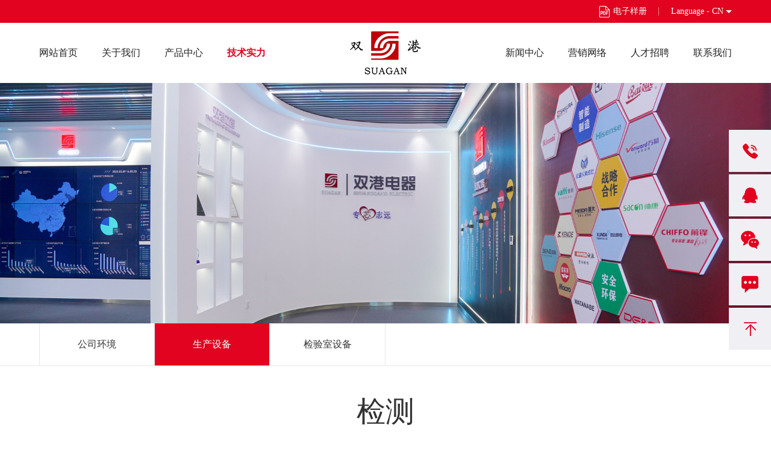

--- FILE ---
content_type: text/html; charset=utf-8
request_url: https://www.suagan.com/technical/thsno.html
body_size: 19232
content:
<!DOCTYPE html>
<html lang="zh-cn">
<head>
    <meta charset="utf-8">
    <meta http-equiv="X-UA-Compatible" content="IE=edge">
    <meta name="viewport" content="width=device-width, initial-scale=1, maximum-scale=1, user-scalable=no">
    <title>检测-嵊州市双港电器有限公司</title>
    <meta name="keywords" content=""/>
    <meta name="description" content=""/>
    <link href="/static/index/zh-cn/css/bootstrap.css" rel="stylesheet" />
    <link rel="stylesheet" href="/static/index/zh-cn/css/swiper.css" />
    <link href="/static/index/zh-cn/css/basic.css" rel="stylesheet" />
    <link rel="stylesheet" href="/static/index/zh-cn/font/iconfont.css" />
    <link rel="stylesheet" href="/static/index/zh-cn/css/util.css" />
    <link href="/static/index/zh-cn/css/style.css" rel="stylesheet" />
    <link href="/static/index/zh-cn/css/animate.css" rel="stylesheet" />
</head>

<body>
<div class="top wow fadeInUp1">
    <div class="container">
        <div class="top-main">
            <p><!--欢迎进入嵊州市双港电器有限公司官方网站！--></p>
            <div class="top-right">
              <!--  <a href="/upload/admin/info/20220802/da6acc200b3baa76e4208514133a47c4.pdf" class="top-pdf" download="电子样册">-->
              <a href="/upload/admin/info/20221020/8b37f8b4cca8ba11c0666c3d3a8a7d49.pdf" class="top-pdf" >
                    <img src="/static/index/zh-cn/img/pdf-icon.png" alt="" />
                    <span>电子样册</span>
                </a>
                <div class="lan-wrap">
                    <div class="lan-box">
                                                <div class="lan-boxt">
                            <a>Language - CN </a>
                            <img src="/static/index/zh-cn/img/sanjiao.png" alt="">
                        </div>
                                                <div class="lan-boxsub">
                            <a href="/?l=en-us">Language - EN </a>
                        </div>
                                            </div>
                </div>
            </div>
        </div>
    </div>
</div>
<header>
    <div class="container clearfix">
        <div class="header-main">
            <!-- logo -->
            <a href="/" class="logo" title="嵊州市双港电器有限公司">
                <img src="/upload/admin/info/20220802/b8e90404cb167868fb7d815a32fa9f6e.png" alt="logo-嵊州市双港电器有限公司" />
            </a>
            <!-- 手机导航 -->
            <a href="javascript:" id="navToggle" class="navToggle">
                <span class="line line1"></span>
                <span class="line line2"></span>
                <span class="line line3"></span>
            </a>
            <ul class="nav-ul">
                <li class="">
                    <a href="/">网站首页</a>
                </li>
                <li class="">
                    <a href="/about.html">关于我们</a>
                </li>
                <li class="">
                    <a href="/products.html">产品中心</a>
                </li>
                <li class="on">
                    <a href="/technical.html">技术实力</a>
                </li>
            </ul>
            <ul class="nav-ul">
                <li class="">
                    <a href="/news.html">新闻中心</a>
                </li>
                <li class="">
                    <a href="/marketing.html">营销网络</a>
                </li>
                <li class="">
                    <a href="/join.html">人才招聘</a>
                </li>
                <li class="">
                    <a href="/contact.html">联系我们</a>
                </li>
            </ul>
        </div>
    </div>
</header>

<div class="inside-banner">
        <img src="/upload/admin/banner/20220822/76cb349ad45fa0d67101d35d44deaffc.jpg" alt="技术实力-嵊州市双港电器有限公司">
    </div>


<div class="inav">
    <div class="container">
        <div class="swiper-container inav-swiper">
            <div class="swiper-wrapper">
                                <div class="swiper-slide ">
                    <a href="/technical/type/bO2OW.html">公司环境</a>
                </div>
                                <div class="swiper-slide on">
                    <a href="/technical/type/RJ5IK.html">生产设备</a>
                </div>
                                <div class="swiper-slide ">
                    <a href="/technical/type/7xouz.html">检验室设备</a>
                </div>
                            </div>
        </div>
    </div>
</div>


<div class="about-wrap" style="padding: 50px 0">
    <div class="container">
        <div class="inner-title wow fadeInUp1 seo-h1">
            <h1 style="font-size: 48px;text-align: center;padding-bottom: 20px">检测</h1>
        </div>
        <div class="inner-main wow fadeInUp1">
            <p style="text-align: center;"><img src="/ueditor/php/upload/image/20220812/1660273544.jpg" title="1660273544.jpg" alt="DSC00099(1) - 副本.jpg"/></p>            <hr/>
                        <p>上一页：<a href="/technical/3BhGh.html">全自动绕线机</a></p>
                        <p>下一页：<a href="/technical/bPWSW.html">检测</a></p>
                    </div>
    </div>
</div>

<div id="footer">
    <div class="container">
        <ul class="footer-ul">
            <li class="wow fadeInUp1">
                <h3>关于我们</h3>
                <dl>
                                        <dd><a href="/about/index.html">公司简介</a></dd>
                                        <dd><a href="/about/history.html">发展历程</a></dd>
                                        <dd><a href="/about/culture.html">企业文化</a></dd>
                                        <dd><a href="/about/honor.html">资质荣誉</a></dd>
                                        <dd><a href="/about/organization.html">组织架构</a></dd>
                                        <dd><a href="/about/video.html">企业视频</a></dd>
                                    </dl>
            </li>
            <li class="wow fadeInUp1" data-wow-delay=".2s">
                <h3>产品中心</h3>
                <div class="footer-dl">
                                        <dl>
                                                <dd><a href="/product/type/B0K5y.html">集成灶用电机</a></dd>
                                                <dd><a href="/product/type/VXUSR.html">油烟机用电机</a></dd>
                                                <dd><a href="/product/type/02Gze.html">工业风扇用电机</a></dd>
                                                <dd><a href="/product/type/gjuwV.html">空调用电机</a></dd>
                                                <dd><a href="/product/type/6v2Qh.html">冷风机用电机</a></dd>
                                                <dd><a href="/product/type/qszKT.html">衣物护理机用电机</a></dd>
                                                <dd><a href="/product/type/wy7oZ.html">果蔬清洗机用电机</a></dd>
                                            </dl>
                                        <dl>
                                                <dd><a href="/product/type/02Wfe.html">净化工作台用电机</a></dd>
                                                <dd><a href="/product/type/8ver3.html">除湿机用电机</a></dd>
                                                <dd><a href="/product/type/EES30.html">擦鞋机用电机</a></dd>
                                                <dd><a href="/product/type/uvczX.html">罩极电机</a></dd>
                                                <dd><a href="/product/type/ZgmVO.html">新风系统用电机</a></dd>
                                                <dd><a href="/product/type/XPmWS.html">风机</a></dd>
                                                <dd><a href="/product/type/Uchj4.html">其它</a></dd>
                                            </dl>
                                    </div>
            </li>
            <li class="wow fadeInUp1" data-wow-delay=".4s">
                <div class="footer-list">
                    <div class="footer-item">
                        <h3>技术实力</h3>
                        <dl>
                                                        <dd><a href="/technical/type/dhGJR.html">公司环境</a></dd>
                                                        <dd><a href="/technical/type/Zg2FO.html">生产设备</a></dd>
                                                        <dd><a href="/technical/type/WeAVQ.html">检验室设备</a></dd>
                                                    </dl>
                    </div>
                    <div class="footer-item">
                        <h3>新闻中心</h3>
                        <dl>
                                                        <dd><a href="/new/type/G3wJ7.html">企业新闻</a></dd>
                                                        <dd><a href="/new/type/XP2OS.html">行业新闻</a></dd>
                                                    </dl>
                    </div>
                </div>
            </li>
            <li class="wow fadeInUp1" data-wow-delay=".6s">
                <div class="footer-list">
                    <div class="footer-item">
                        <h3>联系我们</h3>
                        <dl>
                            <dd><a href="/contact.html">联系方式</a></dd>
                        </dl>
                    </div>
                    <div class="footer-item">
                        <h3>人才招聘</h3>
                        <dl>
                                                        <dd><a href="/join.html#idea">人才理念</a></dd>
                                                        <dd><a href="/join.html#job">招聘岗位</a></dd>
                                                    </dl>
                    </div>
                </div>
            </li>
            <li class="wow fadeInUp1" data-wow-delay=".8s">
                <div class="footer-hotline">
                    <h3>咨询热线</h3>
                    <div class="footer-tel">0575-83625566</div>
                    <div class="footer-contact">
                        <p>邮箱：sales@suajanmotor.com</p><p>网址：www.suagan.com</p><p>地址：浙江省绍兴市嵊州市甘霖镇悦东路2号</p>                    </div>
                    <div class="footer-share">
                        <div class="bshare-custom">
                            <div class="bshare-custom">
                                <a title="分享到微信" class="mshare-weixin" href="javascript:void(0);"></a>
                                <a title="分享到QQ好友" class="bshare-qqim mshare-qqim" href="javascript:void(0);"></a>
                                <a title="分享到新浪微博" class="bshare-sinaminiblog"></a>
                                <a title="分享到抖音" class="mshare-renren" href="javascript:void(0);"></a>
                                <a title="分享到快手" class="mshare-qqmb"></a>
                                <a title="更多平台" class="bshare-more bshare-more-icon more-style-addthis"></a>
                                <span class="BSHARE_COUNT bshare-share-count" style="float: none;">0</span>
                            </div>
                            <script type="text/javascript" charset="utf-8" src="http://static.bshare.cn/b/buttonLite.js#style=-1&amp;uuid=&amp;pophcol=2&amp;lang=zh"></script>
                            <script type="text/javascript" charset="utf-8" src="http://static.bshare.cn/b/bshareC0.js"></script>
                        </div>
                    </div>
                </div>
            </li>
        </ul>
    </div>
</div>
<div class="copy wow fadeIn">
    <div class="container clearfix">
        <p>© 2021 嵊州市双港电器有限公司 |&nbsp;网站部分素材来源于网络，如有侵权请联系，立即删除。&nbsp;<a href="https://beian.miit.gov.cn/" target="_blank" style="color:#808080;">浙ICP备2022006749号</a>&nbsp; <a href="http://www.beian.gov.cn/portal/registerSystemInfo?recordcode=33068302000892" target="_blank" style="color:#808080;"><img src="/ueditor/php/upload/image/20220831/1661933297982757.png" title="1661933297982757.png" alt="beian.png"/>浙公网安备 33068302000892号</a>&nbsp;</p><p>技术支持：<a href="http://www.netdc.com.cn" target="_blank" style="color:#808080;">鼎成网络</a></p>    </div>
</div>

<nav id="mobileMenu" class="mobileMenu">
    <ul class="menu">
        <li>
            <div class="menu-item">
                <i class="iconfont icon-ai-home"></i>
                <a href="/">网站首页</a>
            </div>
        </li>
        <li>
            <div class="menu-item">
                <i class="iconfont icon-guanyuwomen"></i>
                <a href="/about.html">关于我们</a>
            </div>
        </li>
        <li>
            <div class="menu-item">
                <i class="iconfont icon-chanpinguanli"></i>
                <a href="/products.html">产品中心</a>
            </div>
        </li>
        <li>
            <div class="menu-item">
                <i class="iconfont icon-jishuchengguo"></i>
                <a href="/technical.html">技术实力</a>
            </div>
        </li>
        <li>
            <div class="menu-item">
                <i class="iconfont icon-icon-"></i>
                <a href="/news.html">新闻中心</a>
            </div>
        </li>
        <li>
            <div class="menu-item">
                <i class="iconfont icon-yingxiao"></i>
                <a href="/marketing.html">营销网络</a>
            </div>
        </li>
        <li>
            <div class="menu-item">
                <i class="iconfont icon-zhaopinguanli"></i>
                <a href="/join.html">人才招聘</a>
            </div>
        </li>
        <li>
            <div class="menu-item">
                <i class="iconfont icon-lianxi1"></i>
                <a href="/contact.html">联系我们</a>
            </div>
        </li>
        <li>
            <div class="menu-item">
                <i class="iconfont icon-duoyuyan"></i>
                                <a href="/?l=en-us">EN </a>
                            </div>
        </li>
    </ul>
</nav>

<div class="message-main">
    <a href="javascript:" style="position: absolute;right: 50px;" onclick="closeMessage()">X</a>
    <h2>在线留言</h2>    <div class="message-left-ad">
        <h4>我们将为您定制合适的解决方案</h4>在线填写需求，我们将为您答疑解惑    </div>
    <div class="message-form">
        <form id="message-form">
            <div class="message-form-input">
                <label>
                    <input type="text" class="form-control" id="name" name="name" placeholder="请输入您的姓名">
                </label>
                <label>
                    <input type="text" class="form-control" id="industry" name="industry" placeholder="请输入您的行业">
                </label>
                <label>
                    <input type="text" class="form-control" id="tel" name="tel" placeholder="请输入您的电话">
                </label>
                <label>
                    <input type="text" class="form-control" id="email" name="email" placeholder="请输入您的邮箱">
                </label>
            </div>
            <label class="message-textarea">
                    <textarea class="form-control" rows="3" id="message" name="message" placeholder="请输入您的留言内容"></textarea>
            </label>
            <div class="message-form-but">
                <a href="javascript:" onclick="formMessage()">立刻提交</a>
            </div>
        </form>
    </div>
</div>
<div class="right-side">
    <div class="right-item right-itemhover clearfix">
        <img class="right-icon" src="/static/index/zh-cn/img/right-tel.png" alt="">
        <img class="right-icon-on" src="/static/index/zh-cn/img/right-tel-on.png" alt="">
        <div class="right-item-right">+8615067552483</div>
    </div>
    <div class="right-item">
        <a href="tencent://message/?uin=287823075">
            <img class="right-icon" src="/static/index/zh-cn/img/right-qq.png" alt="">
            <img class="right-icon-on" src="/static/index/zh-cn/img/right-qq-on.png" alt="">
        </a>
    </div>
    <div class="right-item right-wechat">
        <img class="right-icon" src="/static/index/zh-cn/img/right-wchat.png" alt="">
        <img class="right-icon-on" src="/static/index/zh-cn/img/right-wchat-on.png" alt="">
        <div class="wx-img">
            <img src="/upload/admin/otherimg/20220816/96d2e793c9209057ada6c19dd4c12b8b.png" alt="浮窗二维码-嵊州市双港电器有限公司">
        </div>
    </div>
    <div class="right-item right-msg">
        <a href="javascript:" onclick="openMessage()">
            <img class="right-icon" src="/static/index/zh-cn/img/right-msg.png" alt="">
            <img class="right-icon-on" src="/static/index/zh-cn/img/right-msg-on.png" alt="">
        </a>
    </div>
    <div class="right-item back">
        <img class="right-icon" src="/static/index/zh-cn/img/right-top.png" alt="">
        <img class="right-icon-on" src="/static/index/zh-cn/img/right-top-on.png" alt="">
    </div>
</div>

<script src="/static/index/zh-cn/js/jquery-1.11.3.min.js" type="text/javascript"></script>
<script src="/static/index/zh-cn/js/bootstrap.js" type="text/javascript"></script>
<script src="/static/index/zh-cn/js/swiper.min.js" type="text/javascript"></script>
<script src="/static/index/zh-cn/js/number.js" type="text/javascript"></script>
<script src="/static/index/zh-cn/js/common.js" type="text/javascript"></script>
<script src="/static/index/zh-cn/js/jquery.SuperSlide.2.1.3.js"></script>
<script src="/static/index/zh-cn/js/jquery.sliderPro.js"></script>
<script src="/static/index/zh-cn/js/jquery.imagezoom.js"></script>
<script src="/static/index/zh-cn/layer/layer.js"></script>
<script src="/static/index/zh-cn/js/wow.js"></script>
<script>
    if (!/msie [6|7|8|9]/i.test(navigator.userAgent)) {
        new WOW().init();
    }
</script>


</body>
<!-- HTML5 shim and Respond.js for IE8 support of HTML5 elements and media queries -->
<!-- WARNING: Respond.js doesn't work if you view the page via file:// -->
<!--[if lt IE 9]>
<script src="/static/index/zh-cn/js/html5shiv.min.js"></script>
<script src="/static/index/zh-cn/js/respond.min.js"></script>
<script>
  alert("您的浏览器版本过低请升级！");
  location.href = "http://outdatedbrowser.com/zh-cn";
</script>
<![endif]-->
</html>


--- FILE ---
content_type: text/css
request_url: https://www.suagan.com/static/index/zh-cn/css/basic.css
body_size: 3764
content:
@charset "utf-8";

/* CSS Document */
div,
dl,
dt,
dd,
ul,
ol,
li,
h1,
h2,
h3,
h4,
h5,
h6,
pre,
form,
fieldset,
input,
textarea,
blockquote,
p,
body,
span {
  padding: 0;
  margin: 0;
}

form,
fieldset,
input,
textarea {
  outline: none;
}

ul,
li {
  list-style: none;
}

img {
  border: 0 none;
}

a {
  text-decoration: none !important;
  color: #333;
  font-family: '微软雅黑';
}

.fl {
  float: left;
}

.fr {
  float: right;
}

h1,
h2,
h3,
h4,
h5,
h6 {
  font-size: 100%;
  font-weight: normal;
}

body {
  font-family: '微软雅黑';
  font-size: 16px;
  color: #333;
  line-height: 24px;
}

.clearfix:after {
  visibility: hidden;
  display: block;
  font-size: 0;
  content: ' ';
  clear: both;
  height: 0;
}

.clearfix {
  zoom: 1;
}

/****最小宽度****/
@media (max-width: 499px) {
  .col-xss-12 {
    width: 100%;
  }
}

@media (max-width: 449px) {
  .col-xss-6 {
    width: 50%;
  }
}

@media (max-width: 449px) {
  .col-xss-4 {
    width: 33.3333333%;
  }
}

/* @media(max-width:600px){
.col-xxs-12{width:100%;}
} */
/* 分页 */
.page-box {
  text-align: center;
  margin-bottom: 60px;
  margin-top: 60px;
  font-size: 0px;
}

.page-box a {
  display: inline-block;
  height: 36px;
  line-height: 36px;
  padding: 0 11px;
  color: #666;
  background-color: #f0f0f4;
  /* border: 1px solid #c9c9c9; */
  font-size: 14px;
  margin: 0px 5px;
  border-radius: 0px;
}

.page-box a:hover {
  background: #e1031f;
  color: #fff;
}

.page-box a.page-on {
  background: #e1031f;
  border-color: #e1031f;
  color: #fff;
}

.pros-page a {
  background-color: #fff;
}

.pros-page {
  margin-top: 58px;
  margin-bottom: 94px;
}

.news-page {
  margin-top: 30px;
}

@media (max-width: 1200px) {
  .pros-page {
    margin-bottom: 75px;
  }
}

@media (max-width: 991px) {
  .page-box {
    margin-top: 50px;
    margin-bottom: 55px;
  }

  .page-box a {
    padding: 0 11px;
    height: 36px;
    line-height: 34px;
    font-size: 14px;
  }


  .pros-page {
    margin-top: 30px;
    margin-bottom: 40px;
  }

  .news-page {
    margin-top: 20px;
  }
}

@media (max-width: 449px) {
  .page-box {
    margin-bottom: 40px;
    margin-top: 40px;
  }

  .page-box a {
    height: 30px;
    line-height: 30px;
    padding: 0 8px;
    margin: 0 3.5px;
  }

  .pros-page {
    margin-top: 30px;
  }

}

/*搜索框*/
.search_box {
  position: relative;
  right: 0px;
  top: 0px;
  transition: all 0.3s;
  border-radius: 3px;
  width: 45px;
  height: 42px;
  line-height: 38px;
  background: #fff;
  overflow: hidden;
  border: 1px solid #fff;
}

.search_icon {
  width: 26px;
  height: 26px;
  display: block;
  position: absolute;
  left: 0px;
  top: 0;
  cursor: pointer;
  z-index: 66;
  background: url(../img/sou.png) no-repeat center;
}

.search_cha {
  background: url(../img/search_cha.png) no-repeat center;
  width: 9px;
  height: 9px;
  display: block;
  position: absolute;
  right: 10px;
  z-index: 22;
  top: 15px;
  display: none;
  cursor: pointer;
}

.search_li {
  display: none;
}

.text01 {
  width: 220px;
  border: none;
  text-indent: 10px;
  vertical-align: middle;
  border-bottom: 1px solid #ea5404;
  height: 35px;
}

.text02 {
  width: 220px;
  text-indent: 10px;
  vertical-align: middle;
  line-height: 40px;
}

.anniu1 {
  background: url(../img/sou.png) no-repeat center;
  width: 26px;
  height: 26px;
  border: none;
}

.anniu2 {
  background: url(../img/sou.png) no-repeat center;
  width: 26px;
  height: 26px;
  border: none;
  margin-left: -6px;
}

--- FILE ---
content_type: text/css
request_url: https://www.suagan.com/static/index/zh-cn/css/util.css
body_size: 12539
content:
@font-face {
  font-family: 'iconfont';
  /* project id 1000117 */
  src: url('../font/iconfont.eot');
  src: url('../font/iconfont.woff2') format('woff2'),
    url('../font/iconfont.woff') format('woff'),
    url('../font/iconfont.ttf') format('truetype'),
    url('../font/iconfont.svg') format('svg');
}

.iconfont {
  font-family: 'iconfont' !important;
  font-size: 16px;
  font-style: normal;
  -webkit-font-smoothing: antialiased;
  -webkit-text-stroke-width: 0.2px;
  -moz-osx-font-smoothing: grayscale;
}

/*手机导航*/
#navToggle {
  position: relative;
  width: 26px;
  height: 20px;
  display: none;
}

#navToggle .line {
  background: #e1031f;
  border-radius: 1px;
  display: block;
  height: 2px;
  top: 0;
  left: 0;
  transition: all 0.3s ease;
  transform-origin: center center;
  width: 100%;
  position: absolute;
}

.navToggle-inside .line {
  background-color: #e1031f !important;
}

#navToggle .line1 {
  top: 0;
}

#navToggle .line2 {
  top: 50%;
  margin-top: -1px;
}

#navToggle .line3 {
  top: auto;
  bottom: 0;
}

#navToggle.active .line {
  top: 50%;
  bottom: auto;
  margin-top: -1px;
}

#navToggle.active .line1 {
  transform: rotate(45deg);
}

#navToggle.active .line2 {
  opacity: 0;
  filter: alpha(opacity=0);
}

#navToggle.active .line3 {
  transform: rotate(-45deg);
}

.mobileMenu {
  display: none;
  position: fixed;
  top: 70px;
  left: 0;
  width: 100%;
  height: calc(100% - 70px);
  background-color: #fff;
  overflow-y: auto;
  z-index: 400;
  border-top: 1px solid #dcdcdc;
}

.mobileMenu ul {
  background: #fff;
}

.mobileMenu ul li {
  transform: translate3d(0, 10px, 0);
  transition: transform 0.4s ease, opacity 0.4s ease;
  opacity: 0;
}

.mobileMenu.h-show ul li {
  opacity: 1;
  transform: translate3d(0, 0, 0);
}

.menu-item {
  display: flex;
  flex-direction: row;
  height: 100px;
  align-items: center;
  padding-left: 20px;
  padding-right: 20px;
  border-bottom: 1px solid #dcdcdc;
  position: relative;
  transition: all 0.5s;
}

.menu-item i {
  font-size: 30px;
  display: block;
  /* margin-top: 6px; */
  font-style: normal;
}

.menu-item a {
  font-size: 30px;
  color: #111;
  padding-left: 30px;
  display: flex;
  width: calc(100% - 60px);
  height: 100%;
  align-items: center;
  text-transform: uppercase;
}

.menu-item:hover i,
.menu-item:hover a {
  color: #e1031f;
}

.menu li.on .menu-item i {
  color: #e1031f;
}

.menu_dl {
  display: none;
  padding-left: 98px;
  padding-top: 20px;
  padding-bottom: 20px;
  border-bottom: 1px solid #dcdcdc;
}

.menu_dl dd a {
  font-size: 24px;
  color: #333;
  line-height: 64px;
}

/* .menu_dl dd img{
    margin-bottom: 10px;
} */
.menu_dl dd a:hover {
  color: #004d9d;
}

.ovh-f {
  width: 100%;
  height: 100%;
  position: fixed;
  left: 0;
  top: 0;
  overflow: hidden;
}

.menu-itemtit {
  display: flex;
}

.menu-itemtit {
  display: flex;
}

@media (max-width: 991px) {
  #navToggle {
    display: none;
  }

  .menu-arrow {
    font-size: 30px;
    position: absolute;
    right: 15px;
    transform: rotate(-90deg);
    transition: all 0.4s;
  }

  .menu_li.on .menu-arrow {
    transform: rotate(0deg);
    color: #000;
  }
}

@media (max-width: 767px) {
  .menu-item {
    padding-left: 20px;
    height: 70px;
  }

  .menu-item i {
    font-size: 24px;
    margin-top: 2px;
  }

  .menu-item a {
    font-size: 24px;
    padding-left: 20px;
  }

  #navToggle {
    margin-right: 0px;
  }

  .menu_dl {
    padding-left: 65px;
  }

  .menu_dl dd a {
    font-size: 18px;
    line-height: 36px;
  }
}

@media (max-width: 599px) {
  .menu-item i {
    font-size: 18px;
  }

  .menu-item a {
    font-size: 18px;
    padding-left: 15px;
  }

  .menu_dl {
    padding-left: 60px;
    padding-top: 15px;
    padding-bottom: 15px;
  }

  .menu_dl dd a {
    font-size: 16px;
    line-height: 32px;
  }

  .menu-arrow {
    font-size: 22px;
  }
}

/* 内页导航按钮 */
.pronavToggle {
  display: none;
  overflow: hidden;
  position: absolute;
  cursor: pointer;
  box-sizing: border-box;
  width: 70px;
  height: 70px;
  padding: 15px;
  background: #004d9d;
  padding: 0;
  right: 0px;
  top: 0px;
  z-index: 22;
  -moz-transition: -moz-transform 0.3s;
  -o-transition: -o-transform 0.3s;
  -webkit-transition: -webkit-transform 0.3s;
  transition: transform 0.3s;
}

.pronavToggle::before {
  margin-top: -7px;
}

.pronavToggle::after {
  margin-top: 7px;
}

.pronavToggle span,
.pronavToggle::after,
.pronavToggle::before {
  height: 2px;
  width: 22px;
  top: 50%;
  left: 50%;
  margin-left: -11px;
  background: #fff;
  position: absolute;
  display: block;
  content: '';
  text-indent: -9999px;
  transition: all 300ms ease-in-out;
}

.pronavToggle.show span {
  opacity: 0;
}

.pronavToggle span,
.pronavToggle::after,
.pronavToggle::before {
  height: 3px;
  width: 22px;
  top: 50%;
  left: 50%;
  margin-left: -11px;
  background: #fff;
  position: absolute;
  display: block;
  content: '';
  text-indent: -9999px;
  transition: all 300ms ease-in-out;
}

@media (max-width: 991px) {
  .pronavToggle {
    display: block;
    width: 50px;
    height: 50px;
  }
}

/* 内页banner */
.inside-banner {
  width: 100%;
  position: relative;
}

.inside-banner img {
  display: block;
  width: 100%;
}

#banner {
  position: relative;
  z-index: 1;
}

.banner-swiper .swiper-container {
  width: 100%;
}

#banner .swiper-slide img {
  width: 100%;
  display: block;
}

.banner-swiper .swiper-pagination-bullet {
  width: 10px;
  height: 10px;
  border-radius: 50%;
  opacity: 1;
  position: relative;
  /* margin: 0 10px; */
  background-color: #fff;
}

.banner-swiper .swiper-pagination-bullet svg {
  opacity: 0;
}

.banner-swiper .swiper-pagination-bullet-active svg {
  opacity: 1;
}

.banner-swiper .swiper-pagination-bullet-active::after {
  display: block;
}

.banner-swiper .swiper-pagination-bullet-active {
  background-color: #e1031f !important;
}

.banner-swiper > .swiper-pagination-bullets .swiper-pagination-bullet {
  margin: 0 10px;
}

.banner-swiper > .swiper-pagination-bullets {
  bottom: 40px;
}

@media (max-width: 991px) {
  .banner-swiper > .swiper-pagination-bullets {
    bottom: 15px;
  }

  .banner-swiper > .swiper-pagination-bullets .swiper-pagination-bullet {
    margin: 0 5px;
  }
}

@media (max-width: 750px) {
  .banner-swiper > .swiper-pagination-bullets .swiper-pagination-bullet {
    margin: 0 5px;
  }

  .banner-swiper > .swiper-pagination-bullets {
    bottom: 12px;
  }
}

@media (max-width: 599px) {
}

/* 自定义宽度 */
.inside-container {
  padding-right: 15px;
  padding-left: 15px;
  margin-right: auto;
  margin-left: auto;
}

@media (min-width: 768px) {
  .inside-container {
    width: 750px;
  }
}

@media (min-width: 992px) {
  .inside-container {
    width: 970px;
  }
}

@media (min-width: 1200px) {
  .inside-container {
    width: 1180px;
    padding-right: 0px;
    padding-left: 0px;
  }
}

@media (min-width: 1300px) {
  .inside-container {
    width: 1280px;
  }
}

@media (min-width: 1400px) {
  .inside-container {
    width: 1400px;
  }
}

@media screen and (min-width: 1400px) and (max-width: 1499px) {
  .inside-container {
    padding-left: 15px;
    padding-right: 15px;
  }
}

/* 
#bsWXBox{
   background: none !important;
}
#bsWXBox .bsTop {
    color: #666;
    background: #ffffff !important;
    height: 24px;
    line-height: 24px;
    border-bottom: 0px;
}
.bsBox {
    padding: 0px !important;
    background: none !important;
}
.bsFrameDiv>div{
    background: white;
    border: 1px solid #cccccc;
} */
/*右侧浮窗*/
.right-side {
  position: fixed;
  right: 0px;
  top: 30%;
  z-index: 300;
  display: flex;
  flex-direction: column;
  align-items: flex-end;
}

.right-item {
  width: 70px;
  height: 70px;
  background: #f0f0f4;
  cursor: pointer;
  display: flex;
  flex-direction: column;
  position: relative;
  align-items: center;
  justify-content: center;
  margin-bottom: 4px;
}
.right-item img {
  transition: all 0.5s;
}
.right-icon-on {
  position: absolute;
  top: 50%;
  left: 50%;
  transform: translate(-50%, -50%);
  opacity: 0;
}

.right-item:hover {
  background: #e1031f;
}

.right-item:hover .right-icon-on {
  opacity: 1;
}

.right-item:hover .right-icon {
  opacity: 0;
}

.right-item.on {
  background: #e1031f;
}

.right-item.on .right-icon-on {
  opacity: 1;
}

.right-item.on .right-icon {
  opacity: 0;
}

.right-item-right {
  color: #fff;
  display: none;
  width: 180px;
  height: 70px;
  text-align: center;
  line-height: 70px;
  right: 74px;
  top: 0px;
  font-size: 18px;
  position: absolute;
  background-color: #e1031f;
}

.right-wechat {
  position: relative;
}

.wx-img {
  display: none;
  position: absolute;
  right: 74px;
  border: 1px solid #cbcbcb;
  background-color: #fff;
  top: 0px;
  padding: 5px;
}

.wx-img img {
  width: 120px;
}

.wx-img span {
  display: block;
  margin-top: 2px;
  font-size: 14px;
  line-height: 24px;
  text-align: center;
  color: #004d9d;
}

.msg-mask {
  position: fixed;
  z-index: 1000;
  width: 100%;
  height: 100%;
  background: rgba(0, 0, 0, 0.2);
  top: 0px;
  left: 0px;
  display: none;
}

.msg-wrap {
  position: absolute;
  top: 20%;
  width: 940px;
  left: 50%;
  transform: translateX(-50%);
  border: 2px solid #0e5eb7;
  border-radius: 5px;
  z-index: 1111;
  display: none;
}

.msg-title {
  height: 62px;
  display: flex;
  align-items: center;
  justify-content: space-between;
  width: 100%;
  background-color: #004d9d;
  padding-left: 50px;
  padding-right: 22px;
}

.msg-title h3 {
  font-size: 20px;
  font-weight: bold;
  color: #fff;
}

.msg-title img {
  cursor: pointer;
}

.msg-main {
  padding: 29px 54px 32px 50px;
  background-color: #fff;
}

.msg-main span {
  font-size: 16px;
  color: #888;
  line-height: 24px;
  display: block;
  margin-bottom: 29px;
}

.msg-form {
  display: flex;
  justify-content: space-between;
  flex-wrap: wrap;
  width: 100%;
  margin-bottom: 21px;
}

.msg-item {
  width: calc(50% - 25px);
}

.msg-label {
  color: #666;
  font-size: 16px;
  line-height: 24px;
  margin-bottom: 10px;
}

.msg-item input {
  border: 1px solid #e2e2e2;
  width: 100%;
  height: 56px;
  line-height: 54px;
  padding: 0 10px;
  background-color: #fff;
}

.msg-textarea .msg-item {
  width: 100%;
  margin-bottom: 32px;
}

.msg-textarea textarea {
  border: 1px solid #e2e2e2;
  width: 100%;
  height: 196px;
  line-height: 30px;
  padding: 0 10px;
  background-color: #fff;
  resize: none;
}

.msg-submit {
  width: 146px;
  height: 50px;
  background-color: #0e5eb7;
  line-height: 50px;
  text-align: center;
  color: #fff;
  border: none;
}

@media (max-width: 1200px) {
  .msg-wrap {
    width: 700px;
  }

  .msg-main {
    padding: 20px 30px;
  }

  .msg-main span {
    margin-bottom: 15px;
  }

  .msg-item {
    width: calc(50% - 15px);
  }

  .msg-form {
    margin-bottom: 15px;
  }

  .msg-item input {
    height: 48px;
    line-height: 46px;
  }

  .msg-textarea textarea {
    height: 150px;
  }

  .msg-textarea .msg-item {
    margin-bottom: 15px;
  }

  .msg-title {
    padding-left: 30px;
  }
}

@media (max-width: 991px) {
  .right-side {
    display: none;
  }
}

@media (max-width: 599px) {
  .right-side {
    display: none;
  }
}

/* 分享 */
.section_heading .text_translate {
  display: inline-block;
  -webkit-transform: translate(-50px, 0);
  transform: translate(-50px, 0);
}

@keyframes textTranslate {
  0% {
    opacity: 0;
    -webkit-transform: translate(-50px, 0);
    transform: translate(-50px, 0);
  }

  50% {
    opacity: 1;
  }

  100% {
    opacity: 1;
    -webkit-transform: translate(0, 0);
    transform: translate(0, 0);
  }
}

.public-img {
  width: 100%;
  overflow: hidden;
}

.public-img img {
  width: 100%;
  display: block;
  transition: all 0.5s;
}


--- FILE ---
content_type: text/css
request_url: https://www.suagan.com/static/index/zh-cn/css/style.css
body_size: 56837
content:
@charset "UTF-8";

/**
 *
 * @authors Your Name (you@example.org)
 * @date    2017-10-18 08:57:34
 * @version $Id$
 */
@font-face {
  font-family: "fBold";
  src: url("../font/FuturaBT-Bold.otf") format("opentype");
  font-weight: normal;
  font-style: normal;
}

@font-face {
  font-family: "dBold";
  src: url("../font/din-bold.otf") format("opentype");
  font-weight: normal;
  font-style: normal;
}

@font-face {
  font-family: "rMedium";
  src: url("../font/Roboto-Medium.ttf") format("opentype");
  font-weight: normal;
  font-style: normal;
}

@font-face {
  font-family: "sBold";
  src: url("../font/SourceHanSansCN-Bold.ttf") format("opentype");
  font-weight: normal;
  font-style: normal;
}

.top {
  background-color: #e1031f;
  width: 100%;
  position: relative;
  z-index: 9999;
}

.top-main {
  display: flex;
  justify-content: space-between;
  color: #fff;
  height: 38px;
  line-height: 38px;
  font-size: 14px;
}

.top-right {
  display: flex;
}

.top-pdf {
  display: flex;
  align-items: center;
  color: #fff;
  padding-right: 20px;
  position: relative;
}

.top-pdf img {
  margin-right: 5px;
}

.top-pdf::after {
  width: 1px;
  height: 14px;
  position: absolute;
  top: 50%;
  transform: translateY(-50%);
  right: 0px;
  content: "";
  background-color: rgba(255, 255, 255, 0.5);
}

/* header */
header {
  width: 100%;
  z-index: 22;
}

.header-main {
  display: flex;
  align-items: center;
  justify-content: space-between;
  position: relative;
  height: 100px;
}

.logo {
  width: 118px;
  position: absolute;
  height: 72px;
  top: 50%;
  left: 50%;
  transform: translate(-50%, -50%);
}

.logo img {
  display: block;
  width: 100%;
  transition: all 0.5s;
}

.nav-ul {
  display: flex;
  align-items: center;
  justify-content: space-between;
}

.nav-ul:last-child {
  justify-content: flex-end;
}

.nav-ul li {
  margin-right: 100px;
}

.nav-ul li:last-child {
  margin-right: 0px;
}

.nav-ul li > a {
  display: block;
  font-size: 18px;
  color: #222;
  position: relative;
  line-height: 100px;
}

.nav-ul li:hover a,
.nav-ul li.on a {
  color: #e1031f;
  font-weight: bold;
}

@media (max-width: 1600px) {
  .nav-ul li {
    margin-right: 60px;
  }
}

@media (max-width: 1400px) {
  .nav-ul li a {
    font-size: 16px;
  }

  .nav-ul li {
    margin-right: 40px;
  }
}

@media (max-width: 1200px) {
  .nav-ul li {
    margin-right: 25px;
  }
}

@media (max-width: 991px) {
  .top {
    display: none;
  }

  .logo {
    position: relative;
    left: auto;
    top: auto;
    transform: translate(0px, 0px);
    width: 100px;
    height: 61px;
  }

  .header-main {
    height: 70px;
    width: 100%;
  }

  #navToggle {
    display: block;
  }

  .nav-ul {
    display: none;
  }
}

/* 底部 */
#footer {
  overflow: hidden;
  width: 100%;
  background: #494949;
  padding-top: 55px;
}

.footer-ul {
  display: flex;
  justify-content: space-between;
  margin-bottom: 50px;
}

.footer-ul li h3 {
  font-size: 16px;
  line-height: 24px;
  color: #fff;
  font-weight: bold;
  margin-bottom: 18px;
}

.footer-ul li dl dd > a {
  line-height: 30px;
  display: block;
  color: #808080;
  font-size: 14px;
}

.footer-dl {
  display: flex;
}

.footer-dl dl:first-child {
  margin-right: 70px;
}

.footer-list .footer-item dl {
  min-height: 90px;
}

.footer-list .footer-item:first-child {
  margin-bottom: 20px;
}

.footer-tel {
  margin-top: 2px;
  font-size: 36px;
  line-height: 36px;
  color: #fff;
  margin-bottom: 16px;
  font-family: "fBold";
}

.footer-contact p {
  font-size: 16px;
  line-height: 30px;
  color: #808080;
}

.copy {
  height: 100px;
  color: #808080;
  background-color: #333;
}

.copy p {
  font-size: 14px;
  float: left;
  line-height: 100px;
}

.copy p:last-child {
  float: right;
}

.footer-share {
  position: relative;
  margin-top: 25px;
}

.footer-share .bshare-custom {
  display: flex;
  justify-content: flex-end;
}

.footer-share .bshare-custom a {
  padding-left: 0px;
  margin: 0 15px;
  border-radius: 0px;
  display: block;
}

.footer-share .bshare-custom a:hover {
  opacity: 1;
}

.footer-share .bshare-custom .bshare-more {
  display: none;
}

.footer-share .bshare-custom .bshare-share-count {
  display: none;
}

.footer-share .bshare-custom .mshare-renren {
  width: 28px;
  height: 30px;
  background: url(../img/footer-dy.png) no-repeat center;
}

.footer-share .bshare-custom .bshare-sinaminiblog {
  width: 37px;
  height: 31px;
  background: url(../img/footer-wb.png) no-repeat center;
}

.footer-share .bshare-custom .mshare-qqim {
  width: 28px;
  height: 29px;
  background: url(../img/footer-qq.png) no-repeat center;
}

.footer-share .bshare-custom .mshare-weixin {
  width: 34px;
  height: 27px;
  margin-left: 0px;
  background: url(../img/footer-wchat.png) no-repeat center;
}

.footer-share .bshare-custom .mshare-qqmb {
  width: 30px;
  height: 35px;
  margin-right: 0px;
  background: url(../img/footer-ks.png) no-repeat center;
}

@media (max-width: 1200px) {
  .footer-dl dl:first-child {
    margin-right: 30px;
  }
}

@media (max-width: 991px) {
  .copy {
    height: auto;
    padding: 15px 0px;
  }

  .footer-ul {
    flex-wrap: wrap;
    width: 100%;
    margin-bottom: 12px;
  }

  .footer-ul li {
    width: 100%;
    text-align: center;
    margin-bottom: 10px;
  }

  .footer-ul li h3 {
    margin-bottom: 8px;
  }

  .footer-dl {
    flex-wrap: wrap;
  }

  .footer-dl dl {
    width: 100%;
  }

  .footer-dl dl:first-child {
    margin-right: 0px;
  }

  .footer-ul li dl {
    text-align: center;
  }

  .footer-ul li dl dd {
    display: inline-block;
    margin: 0 4px;
  }

  .footer-ul li dl dd a {
    line-height: 26px;
  }

  .footer-list .footer-item dl {
    min-height: 20px;
  }

  .footer-list .footer-item:first-child {
    margin-bottom: 6px;
  }

  .footer-tel {
    margin-bottom: 10px;
  }

  .footer-share {
    margin-top: 10px;
  }

  .footer-share .bshare-custom {
    justify-content: center;
  }

  .footer-share .bshare-custom a {
    margin: 0 10px;
  }

  .copy p {
    float: none;
    line-height: 26px;
    margin-bottom: 5px;
    text-align: center;
  }

  .copy p:last-child {
    margin-bottom: 0px;
    float: none;
  }

  #footer {
    padding-top: 30px;
  }
}

/* 首页关于我们 */
.public-wrap {
  padding: 100px 0px;
  overflow: hidden;
  width: 100%;
}

.habout-main {
  display: flex;
  position: relative;
}

.habout-img {
  width: 62.5%;
}

.habout-year {
  width: 37.5%;
  display: flex;
  justify-content: center;
  color: #e1031f;
}

/* .habout-since {
  display: flex;
  flex-direction: column;
  align-items: center;
} */
.habout-since p {
  font-size: 36px;
  line-height: 36px;
  margin-bottom: 15px;
}

.habout-since span {
  font-size: 150px;
  display: block;
  font-family: "dBold";
  line-height: 150px;
}

.habout-info {
  width: 50%;
  position: absolute;
  right: 0px;
  bottom: 0px;
  z-index: 22;
  background: url(../img/habout-bg.jpg) no-repeat center;
  background-size: 100% 100%;
  padding: 62px 62px 82px 65px;
  color: #fff;
}

.habout-info h3 {
  font-size: 48px;
  line-height: 48px;
  margin-bottom: 45px;
}

.habout-des {
  font-size: 16px;
  line-height: 30px;
  margin-bottom: 42px;
  overflow: hidden;
  text-overflow: ellipsis;
  display: -webkit-box;
  -webkit-line-clamp: 4;
  -webkit-box-orient: vertical;
}

.habout-more {
  display: flex;
  width: 200px;
  height: 48px;
  align-items: center;
  justify-content: space-between;
  color: #fff;
  border: 1px solid #fff;
  padding: 0 40px;
}

.habout-more img {
  transition: all 0.5s;
}

.habout-img:hover .public-img img {
  transform: scale(1.1);
}

.habout-more:hover img {
  transform: translateX(8px);
}

@media (max-width: 1700px) {
  .habout-info {
    padding-top: 50px;
    padding-bottom: 50px;
  }
}

@media (max-width: 1600px) {
  .habout-since span {
    font-size: 110px;
    line-height: 110px;
  }

  .habout-info {
    padding: 30px 40px;
  }

  .habout-info h3 {
    font-size: 32px;
    line-height: 32px;
    margin-bottom: 25px;
  }

  .habout-des {
    margin-bottom: 24px;
  }
}

@media (max-width: 1200px) {
  .habout-since span {
    font-size: 80px;
    line-height: 80px;
  }

  .habout-since p {
    font-size: 24px;
    line-height: 24px;
    margin-bottom: 4px;
  }

  .habout-info {
    padding-left: 25px;
    padding-right: 25px;
  }

  .habout-info h3 {
    font-size: 28px;
    line-height: 28px;
    margin-bottom: 12px;
  }

  .habout-des {
    margin-bottom: 14px;
  }

  .habout-more {
    width: 168px;
    padding: 0 20px;
  }

  .public-wrap {
    padding-top: 75px;
    padding-bottom: 75px;
  }
}

@media (max-width: 991px) {
  .public-wrap {
    padding-top: 40px;
    padding-bottom: 40px;
  }

  .habout-main {
    flex-wrap: wrap;
    flex-direction: column-reverse;
  }

  .habout-img {
    width: 100%;
  }

  .habout-year {
    width: 100%;
    justify-content: flex-start;
  }

  .habout-since span {
    font-size: 70px;
    line-height: 70px;
  }

  .habout-info {
    width: 70%;
  }
}

@media (max-width: 559px) {
  .habout-since span {
    font-size: 50px;
  }
  .habout-info {
    width: 82%;
    padding: 10px;
  }

  .habout-info h3 {
    font-size: 20px;
    line-height: 20px;
    margin-bottom: 8px;
  }

  .habout-des {
    font-size: 14px;
    line-height: 20px;
    -webkit-line-clamp: 2;
    margin-bottom: 8px;
  }

  .habout-more {
    width: 108px;
    font-size: 14px;
    padding: 0 10px;
    height: 30px;
    line-height: 30px;
  }
}

/* 首页产品 */
.hpro-wrap {
  background-color: #f0f0f4;
}

.hpro-title {
  display: flex;
  justify-content: space-between;
  align-items: center;
  margin-bottom: 58px;
}

.public-title {
  font-size: 48px;
  color: #111;
  line-height: 48px;
}

.hpro-category {
  display: flex;
  align-items: center;
}

.hpro-category p {
  font-size: 18px;
  color: #111;
  font-family: "sBold";
}

.hpro-category a {
  color: #444;
  margin-right: 8px;
  display: block;
}

.hpro-category a:last-child {
  margin-right: 0px;
}

.hpro-category a:hover {
  color: #e1031f;
}

.hpro-swiper .swiper-slide {
  padding: 1px;
}

.hpro-item {
  border: 1px solid #c9c9c9;
  overflow: hidden;
  position: relative;
}

.hpro-item img {
  width: 100%;
  transition: all 0.5s;
}

.hpro-info {
  position: absolute;
  width: 100%;
  height: 100%;
  top: 0px;
  left: 0px;
  display: flex;
  flex-direction: column;
  justify-content: space-between;
  align-items: center;
  padding-top: 48px;
}

.hpro-txt {
  text-align: center;
}

.hpro-txt h3 {
  font-size: 30px;
  color: #111;
  line-height: 30px;
  margin-bottom: 13px;
}

.hpro-txt p {
  font-size: 16px;
  line-height: 24px;
  color: #444;
  text-align: center;
}

.hpro-more {
  display: block;
  width: 187px;
  height: 44px;
  line-height: 44px;
  text-align: center;
  font-size: 18px;
  color: #444;
  margin-bottom: 33px;
  background-color: transparent;
  border-radius: 22px;
  text-transform: uppercase;
  font-family: "rMedium";
  transition: all 0.5s;
}

.hpro-wrap .container {
  position: relative;
}

.hpro-next,
.hpro-prev {
  width: 34px;
  height: 34px;
  border-radius: 17px;
  margin-top: -17px;
  background-color: #595757;
  background-size: 18px 16px;
}

.hpro-next {
  right: -66px;
  background-image: url(../img/hpro-next.png);
}

.hpro-prev {
  left: -66px;
  background-image: url(../img/hpro-prev.png);
}

.hpro-prev:hover,
.hpro-next:hover {
  background-color: #e1031f;
}

.hpro-item:hover img {
  transform: scale(1.1);
}

.hpro-item:hover .hpro-txt h3 {
  color: #e1031f;
}

.hpro-item:hover .hpro-more {
  background-color: #e1031f;
  color: #fff;
}

@media (max-width: 1600px) {
  .hpro-info {
    padding-top: 34px;
  }

  .hpro-more {
    margin-bottom: 24px;
  }
}

@media (max-width: 1400px) {
  .hpro-txt h3 {
    font-size: 24px;
    line-height: 24px;
  }

  .hpro-info {
    padding-top: 24px;
  }

  .hpro-prev {
    left: -20px;
  }

  .hpro-next {
    right: -20px;
  }
}

@media (max-width: 1200px) {
  .public-title {
    font-size: 40px;
    line-height: 40px;
  }

  .hpro-title {
    margin-bottom: 40px;
  }

  .hpro-prev {
    left: -10px;
  }

  .hpro-next {
    right: -10px;
  }
}

@media (max-width: 991px) {
  .hpro-title {
    flex-direction: column;
    align-items: flex-start;
    margin-bottom: 28px;
  }

  .public-title {
    font-size: 30px;
    line-height: 30px;
    text-align: left;
  }

  .hpro-title .public-title {
    margin-bottom: 16px;
  }

  .hpro-prev {
    left: 17px;
  }

  .hpro-next {
    right: 17px;
  }

  .hpro-category {
    flex-wrap: wrap;
  }
}

/* 首页技术实力 */
.strength-title {
  display: flex;
  flex-wrap: wrap;
  justify-content: space-between;
  align-items: center;
  margin-bottom: 55px;
}

.public-more {
  display: block;
  color: #999;
  text-align: center;
  width: 130px;
  height: 44px;
  border: 1px solid #dcdcdc;
  line-height: 44px;
  transition: all 0.5s;
}

.public-more:hover {
  border-color: #e1031f;
  background-color: #e1031f;
  color: #fff;
}

.strength-main {
  display: flex;
  flex-wrap: wrap;
}

.strength-imglist {
  width: 68.75%;
}

.strength-img {
  overflow: hidden;
  width: 100%;
  display: none;
}

.strength-show {
  display: block;
}

.strength-img img {
  width: 100%;
  transition: all 0.5s;
}

.strength-list {
  width: 31.25%;
  display: flex;
  flex-direction: column;
}

.strength-list li {
  flex: 1;
  width: 100%;
  display: flex;
  position: relative;
}

.strength-item {
  height: 100%;
  width: 100%;
  display: flex;
  flex-direction: column;
  justify-content: center;
  padding-left: 55px;
  background-color: #f0f0f4;
  padding-right: 50px;
}

.strength-list li.on .strength-item {
  background-color: #e1031f;
  width: calc(100% + 100px);
  z-index: 22;
  position: absolute;
  right: 0px;
  top: 0px;
  padding: 0 100px;
}

.strength-top {
  display: flex;
  width: 100%;
  justify-content: space-between;
  align-items: center;
}

.strength-icon {
  position: relative;
}

.strength-icon img {
  transition: all 0.5s;
}

.strenth-img-on {
  position: absolute;
  top: 50%;
  left: 50%;
  transform: translate(-50%, -50%);
  opacity: 0;
}

.strength-info h3 {
  font-size: 30px;
  color: #111;
  line-height: 30px;
  margin-bottom: 6px;
}

.strength-info p {
  font-size: 16px;
  color: #444;
  text-transform: uppercase;
}

.strength-des {
  font-size: 16px;
  line-height: 24px;
  margin-top: 18px;
  display: none;
  color: #fff;
}

.strength-list li.on .strength-info h3 {
  color: #fff;
}

.strength-list li.on .strength-info p {
  color: #fff;
}

.strength-list li.on .strength-des {
  display: block;
}

.strength-list li.on .strenth-img-on {
  opacity: 1;
}

.strength-list li.on .strenth-img {
  opacity: 0;
}

@media (max-width: 1700px) {
  .strength-list li.on .strength-item {
    padding: 0 80px;
  }
}

@media (max-width: 1400px) {
  .strength-list li.on .strength-item {
    padding: 0 40px;
  }

  .strength-item {
    padding-left: 30px;
    padding-right: 30px;
  }
}

@media (max-width: 1200px) {
  .strength-item {
    padding-left: 20px;
    padding-right: 20px;
  }

  .strength-des {
    margin-top: 8px;
  }

  .strength-info p {
    font-size: 14px;
    line-height: 20px;
  }

  .strength-info h3 {
    font-size: 24px;
    line-height: 24px;
    margin-bottom: 8px;
  }

  .strength-title {
    margin-bottom: 40px;
  }
}

@media (max-width: 991px) {
  .strength-title {
    margin-bottom: 25px;
  }

  .public-more {
    width: 120px;
    height: 36px;
    line-height: 36px;
  }

  .strength-imglist {
    width: 100%;
  }

  .strength-list {
    width: 100%;
    flex-wrap: wrap;
  }

  .strength-list li {
    height: auto;
    flex: none;
    width: 100%;
  }

  .strength-item {
    padding-top: 20px;
    padding-bottom: 20px;
  }

  .strength-des {
    display: block;
    color: #444;
  }

  .strength-list li.on .strength-item {
    width: 100%;
    position: relative;
    padding: 20px;
    top: auto;
    right: auto;
  }

  .strength-list li.on .strength-des {
    color: #fff;
  }
}

/* 首页新闻中心 */
.hnews-wrap {
  background-color: #f0f0f4;
}

.hnews-title {
  display: flex;
  justify-content: space-between;
  align-items: center;
  margin-bottom: 58px;
}

.hnews-category {
  display: flex;
  align-items: center;
}

.hnews-category a {
  font-size: 18px;
  color: #222;
  line-height: 42px;
  border-bottom: 2px solid transparent;
  margin-right: 100px;
}

.hnews-category a:last-child {
  margin-right: 0px;
}

.hnews-category a:hover,
.hnews-category a.on {
  color: #e1031f;
  border-color: #e1031f;
}

.hnews-top {
  display: flex;
  margin-bottom: 30px;
  flex-wrap: wrap;
}

.hnews-img {
  width: 50%;
  overflow: hidden;
}

.hnews-img img {
  width: 100%;
  transition: all 0.5s;
}

.hnews-right {
  width: 50%;
  background-color: #fff;
}

.hnews-info {
  padding: 95px 50px 0px;
}

.hnews-info h3 {
  font-size: 24px;
  color: #111;
  line-height: 28px;
  overflow: hidden;
  white-space: nowrap;
  margin-bottom: 20px;
  text-overflow: ellipsis;
}

.hnews-time {
  display: flex;
  align-items: center;
  color: #999;
  height: 16px;
  margin-bottom: 15px;
}

.hnews-des {
  font-size: 16px;
  color: #444;
  line-height: 32px;
  position: relative;

  margin-bottom: 60px;
}
.hnews-des p {
  overflow: hidden;
  text-overflow: ellipsis;
  display: -webkit-box;
  -webkit-line-clamp: 3;
  -webkit-box-orient: vertical;
}

.hnews-more {
  position: absolute;
  right: 0px;
  bottom: 0px;
  line-height: 32px;
  color: #e1031f;
  line-height: 32px;
}

.hnews-swiper {
  padding-bottom: 15px;
}

.hnews-swiper > .swiper-pagination-bullets {
  bottom: 0px;
}

.hnews-swiper .swiper-pagination {
  text-align: left;
  padding-left: 45px;
}

.hnews-swiper .swiper-pagination-bullet {
  width: 15px;
  height: 15px;
  border-radius: 0px;
  opacity: 1;
  background-color: #595757;
}

.hnews-swiper > .swiper-pagination-bullets .swiper-pagination-bullet {
  margin: 0 5px;
}

.hnews-swiper .swiper-pagination-bullet-active {
  background-color: #e1031f;
}

.hnews-info:hover h3 {
  color: #e1031f;
}

.hnews-img:hover img {
  transform: scale(1.1);
}

.hnews-list {
  margin-left: -14px;
  margin-right: -14px;
}

.hnews-list li {
  width: 33.33%;
  padding: 0 14px;
  float: left;
}

.hnews-item:hover .public-img img {
  transform: scale(1.1);
}

.hnews-txt {
  background-color: #fff;
  padding: 26px 28px;
}

.hnews-txt h3 a {
  display: block;
  font-size: 18px;
  line-height: 24px;
  color: #000;
  overflow: hidden;
  text-overflow: ellipsis;
  white-space: nowrap;
  font-weight: bold;
  margin-bottom: 7px;
}

.hnews-txt span {
  font-size: 16px;
  line-height: 24px;
  color: #999;
}

.hnews-txt p {
  font-size: 16px;
  color: #444;
  line-height: 24px;
  overflow: hidden;
  text-overflow: ellipsis;
  display: -webkit-box;
  -webkit-line-clamp: 3;
  -webkit-box-orient: vertical;
  margin-top: 6px;
}

.hnews-item:hover .hnews-txt h3 a {
  color: #e1031f;
}

@media (max-width: 1600px) {
  .hnews-info {
    padding-top: 55px;
  }
}

@media (max-width: 1400px) {
  .hnews-category a {
    margin-right: 50px;
  }

  .hnews-info {
    padding-top: 40px;
    padding-left: 40px;
    padding-right: 40px;
  }

  .hnews-swiper .swiper-pagination {
    padding-left: 35px;
  }
}

@media (max-width: 1200px) {
  .hnews-info {
    padding-top: 30px;
    padding-left: 30px;
    padding-right: 30px;
  }

  .hnews-time {
    margin-bottom: 10px;
  }

  .hnews-des {
    margin-bottom: 35px;
  }

  .hnews-swiper .swiper-pagination {
    padding-left: 25px;
  }

  .hnews-title {
    margin-bottom: 38px;
  }
}

@media (max-width: 991px) {
  .hnews-category a {
    margin-right: 20px;
    font-size: 16px;
    line-height: 32px;
  }

  .hnews-title {
    margin-bottom: 25px;
  }

  .hnews-img {
    width: 100%;
  }

  .hnews-right {
    width: 100%;
    padding-bottom: 25px;
  }

  .hnews-top {
    margin-bottom: 20px;
  }

  .hnews-list {
    margin-left: 0px;
    margin-right: 0px;
  }

  .hnews-list li {
    width: 100%;
    padding: 0px;
    float: none;
    margin-bottom: 20px;
  }

  .hnews-list li:last-child {
    margin-bottom: 0px;
  }

  .hnews-txt {
    padding: 20px;
  }
  .hnews-more {
    position: relative;
  }
}

@media (max-width: 768px) {
  .hnews-info {
    padding: 20px 20px 0px;
  }

  .hnews-swiper .swiper-pagination {
    padding-left: 15px;
  }

  .hnews-des {
    margin-bottom: 20px;
  }

  .hnews-right {
    padding-bottom: 18px;
  }
}

/* 合作伙伴 */
.partner-img {
  border: 1px solid #f1f1f1;
  overflow: hidden;
}

.partner-img img {
  width: 100%;
  transition: all 0.5s;
}

.partner-item .partner-img:first-child {
  margin-bottom: 12px;
}

.partner-img:hover {
  border-color: #e1031f;
}

.partner-img:hover img {
  transform: scale(1.1);
}

.partner-swiper {
  padding-bottom: 43px;
}

.partner-swiper > .swiper-pagination-bullets {
  bottom: 0px;
}

.partner-swiper .swiper-pagination-bullet {
  width: 10px;
  height: 10px;
  border-radius: 0px;
  background-color: #595757;
}

.partner-swiper > .swiper-pagination-bullets .swiper-pagination-bullet {
  margin: 0 5px;
}

.partner-swiper .swiper-pagination-bullet-active {
  background-color: #e1031f;
}

@media (max-width: 1200px) {
  .partner-wrap {
    padding-bottom: 65px;
  }
}

@media (max-width: 991px) {
  .partner-wrap {
    padding-bottom: 30px;
  }
}

/******内页导航*******/
.inav {
  border-bottom: 1px solid #e6e6e6;
}

.inav-swiper {
  height: 70px;
  line-height: 70px;
  overflow: hidden;
}

.inside-banner img {
  display: block;
}

.inav-swiper .swiper-slide a {
  display: block;
  text-align: center;
  border-right: 1px solid #e6e6e6;
}

.inav-swiper .swiper-slide:first-child a {
  border-left: 1px solid #e6e6e6;
}

.inav-swiper .swiper-slide.on {
  background: #e1031f;
}

.inav-swiper .swiper-slide.on a {
  color: #fff;
}

.about-top {
  display: flex;
  padding-top: 100px;
  overflow: hidden;
}

.about-tl {
  width: 50%;
}

.about-tr {
  width: 50%;
}

.about-tltit h2 {
  font-family: "rMedium";
  font-size: 40px;
}

.about-tltit h3 {
  font-family: "rMedium";
  font-size: 40px;
  margin-top: 20px;
}

.about-tltit img {
  margin-top: 30px;
}

.about-tltit h2 span {
  color: #e1031f;
}

.about-tr p {
  line-height: 33px;
  margin-bottom: 30px;
}

.about-center {
  padding-top: 10px;
}

.about-center img {
  width: 100%;
}

.about-bot {
  padding: 100px 0;
}

.about-bot .about-bottitimg img:last-child {
  display: none;
}

.about-bottit h3 {
  margin-top: 30px;
  font-size: 30px;
}

.about-bottit h4 {
  margin-top: 30px;
  line-height: 33px;
  color: #555555;
}

.about-bot li:hover .about-bottitimg img:first-child {
  display: none;
}

.about-bot li:hover .about-bottitimg img:last-child {
  display: block;
}

.about-bot li:hover h3 {
  color: #e1031f;
}

.about-bot li {
  cursor: pointer;
}

@media (max-width: 1400px) {
  .about-tltit h2 {
    font-size: 28px;
  }

  .about-tltit h3 {
    font-size: 28px;
  }

  .about-tltit img {
    width: 80%;
  }
}

@media (max-width: 1200px) {
  .about-bottit h4 {
    margin-top: 30px;
    line-height: 24px;
    color: #555555;
    font-size: 14px;
    height: 180px;
  }

  .about-bottit h3 {
    margin-top: 15px;
    font-size: 24px;
  }

  .about-bottit h4 {
    margin-top: 15px;
  }
}

@media (max-width: 991px) {
  .about-top {
    display: block;
  }

  .about-tl {
    width: 100%;
  }

  .about-tr {
    width: 100%;
  }
}

@media (max-width: 600px) {
  .about-top {
    padding-top: 30px;
  }

  .about-tltit h2 {
    font-size: 22px;
    line-height: 35px;
  }

  .about-tltit h3 {
    font-size: 22px;
  }

  .about-tltit h3 {
    margin-top: 10px;
  }

  .about-tr p {
    line-height: 28px;
    margin-bottom: 12px;
  }

  .inav-swiper .swiper-slide a {
    box-sizing: border-box;
  }
}

@media (max-width: 449px) {
  .about-bottit h4 {
    height: auto;
  }

  .about-bot {
    padding: 40px 0 0;
  }

  .about-bot li {
    margin-bottom: 30px;
  }
}

.scale-img {
  overflow: hidden;
}

.scale-img img {
  transition: all 0.4s;
}

.scale-img:hover img {
  transform: scale(1.1);
}

/* 人才招聘 */
.job-nav {
  border-bottom: 1px solid #e6e6e6;
  overflow: hidden;
}

.job-list {
  display: flex;
  justify-content: center;
  align-items: center;
}

.job-list li {
  flex: 1;
  border-right: 1px solid #e6e6e6;
}

.job-list li:first-child {
  border-left: 1px solid #e6e6e6;
}

.job-list li a {
  display: block;
  width: 100%;
  text-align: center;
  font-size: 16px;
  color: #555;
  line-height: 70px;
  transition: all 0.5s;
}

.job-list li.on a,
.job-list li:hover a {
  background-color: #e1031f;
  color: #fff;
}

.talent {
  display: flex;
  flex-wrap: wrap;
  margin-bottom: 98px;
}

.talent-img {
  width: 50%;
  overflow: hidden;
}

.talent-img img {
  width: 100%;
  transition: all 0.5s;
}

.talent-img:hover img {
  transform: scale(1.1);
}

.talent-info {
  width: 50%;
  border: 2px solid #f0f0f4;
  display: flex;
  flex-direction: column;
  justify-content: center;
  padding: 0 45px;
}

.talent-info h3 {
  font-size: 48px;
  line-height: 48px;
  color: #111;
}

.talent-des {
  color: #555;
  font-size: 16px;
  line-height: 30px;
  margin-top: 40px;
}

.talent-des p {
  margin-bottom: 15px;
}

.talent-des p:last-child {
  margin-bottom: 0px;
}

.pos-name {
  background-color: #e1031f;
}

.recrument-bottom h3 {
  font-size: 48px;
  line-height: 48px;
  color: #111;
  margin-bottom: 48px;
  text-align: center;
}

.recruitment-pulic {
  display: flex;
  align-items: center;
  padding: 0 100px;
  justify-content: space-between;
}

.pos-name p {
  line-height: 80px;
  color: #fff;
  font-size: 24px;
}

.recruitment-more {
  width: 100px;
  text-align: right;
}

.recruitment-more {
  width: 100px;
  text-align: center;
}

.recruitment-pos {
  display: flex;
  align-items: center;
  width: calc(100% - 100px);
}

.recruitment-pos p {
  width: 25%;
}

.pos-list p {
  font-size: 16px;
  color: #555;
  line-height: 80px;
}

.pos-list li .recruitment-pulic {
  border-bottom: 1px solid #d9d9d9;
}

.pos-list .recruitment-more {
  cursor: pointer;
  transition: all 0.5s;
  background: url(../img/job-arrow.png) no-repeat right center;
}

.job-detail {
  border-bottom: 1px solid #d9d9d9;
  padding: 42px 100px;
  display: none;
}

.job-detail p {
  color: #555;
  line-height: 32px;
}

.job-detail p.job-email {
  margin-top: 32px;
  color: #e1031f;
}

.pos-list li.on .recruitment-postop {
  background-color: #e1031f;
}

.pos-list li.on .recruitment-postop p {
  color: #fff;
}

.pos-list li.on .recruitment-more {
  background-image: url(../img/job-arrow-on.png);
}

@media (max-width: 1400px) {
  .talent-info h3 {
    font-size: 34px;
    line-height: 34px;
  }

  .talent-des {
    margin-top: 15px;
    line-height: 26px;
  }

  .recrument-bottom h3 {
    font-size: 34px;
    line-height: 34px;
    margin-bottom: 38px;
  }
}

@media (max-width: 1200px) {
  .talent-img {
    width: 100%;
  }

  .talent {
    margin-bottom: 75px;
  }

  .talent-info {
    width: 100%;
    padding: 30px;
  }

  .recruitment-pulic {
    padding: 0 50px;
  }

  .job-detail {
    padding-left: 50px;
    padding-right: 50px;
  }
}

@media (max-width: 991px) {
  .job-list li a {
    line-height: 50px;
  }

  .talent-info h3 {
    font-size: 28px;
    line-height: 28px;
  }

  .recrument-bottom h3 {
    font-size: 28px;
    line-height: 28px;
    margin-bottom: 28px;
  }

  .talent-info {
    padding: 15px;
  }

  .talent-des p {
    margin-bottom: 10px;
  }

  .talent {
    margin-bottom: 30px;
  }

  .recruitment-pulic {
    padding: 0 10px;
    height: 50px;
  }

  .job-detail {
    padding: 15px 10px;
  }

  .pos-name p {
    line-height: 24px;
    font-size: 16px;
    text-align: center;
  }

  .recruitment-more {
    width: 80px;
  }

  .recruitment-pos {
    width: calc(100% - 80px);
  }

  .pos-list p {
    line-height: 24px;
    font-size: 14px;
    text-align: center;
  }

  .job-detail p {
    line-height: 26px;
    text-align: left;
  }

  .job-detail p.job-email {
    margin-top: 10px;
  }
}

.news-wrap {
  padding-top: 100px;
  overflow: hidden;
}

.news-right {
  border: 2px solid #f0f0f4;
}

.news-list .hnews-txt {
  border: 2px solid #f0f0f4;
}

.news-list li {
  margin-bottom: 30px;
}

@media (max-width: 1200px) {
  .news-wrap {
    padding-top: 75px;
  }
}

@media (max-width: 991px) {
  .news-wrap {
    padding-top: 40px;
  }

  .news-list li {
    margin-bottom: 20px;
  }
}

/* 产品中心 */
.pro-wrap {
  background-color: #f0f0f4;
  padding-top: 100px;
  overflow: hidden;
}

.pro-left {
  width: 330px;
  float: left;
}

.pro-title {
  display: flex;
  align-items: center;
  justify-content: space-between;
  background-color: #e1031f;
  padding: 0 30px;
  height: 110px;
  color: #fff;
}

.pro-titletxt h2 {
  font-size: 36px;
  line-height: 36px;
  margin-bottom: 4px;
}

.pro-titletxt span {
  font-size: 16px;
  line-height: 24px;
  text-transform: uppercase;
  font-weight: 400;
  opacity: 0.5;
}

.pro-leftlist li {
  background-color: #fff;
}

.pro-leftlist li .pro-category {
  display: flex;
  height: 70px;
  align-items: center;
  justify-content: space-between;
  padding: 0 30px;
  color: #555;
  font-size: 18px;
  border-bottom: 1px solid #f0f0f4;
}

.pro-category i {
  display: block;
  width: 9px;
  height: 15px;
  background: url(../img/pro-left-arrow.png) no-repeat center;
  transition: all 0.3s;
}

.pro-leftlist li .pro-dl {
  padding: 18px 30px;
  border-bottom: 1px solid #f0f0f4;
}

.pro-dl dd a {
  font-size: 16px;
  line-height: 38px;
  color: #999;
}

.pro-leftlist li.on .pro-category,
.pro-leftlist li:hover .pro-category {
  color: #e1031f;
}

.pro-leftlist li.on .pro-category i {
  width: 15px;
  height: 9px;
  background-image: url(../img/pro-down-arrow.png);
}

.pro-leftlist li.on > a {
  color: #e1031f;
}
.pro-leftlist .pro-dl.on a {
  color: #e1031f;
}
.pro-dl dd a:hover {
  color: #e1031f;
}

.pro-right {
  width: calc(100% - 330px);
  padding-left: 50px;
  float: right;
}

.pro-list {
  margin-left: -18px;
  margin-right: -18px;
}

.pro-list li {
  float: left;
  width: 33.33%;
  padding: 0 18px;
  margin-bottom: 36px;
}

.pro-img {
  overflow: hidden;
  width: 100%;
}

.pro-img img {
  width: 100%;
  transition: all 0.5s;
}

.pro-list li p {
  font-size: 18px;
  color: #555;
  background-color: #fff;
  border: 1px solid #f0f0f4;
  height: 70px;
  display: flex;
  align-items: center;
  justify-content: center;
  line-height: 30px;
  width: 100%;
  transition: all 0.5s;
}

.pro-list li a:hover .pro-img img {
  transform: scale(1.1);
}

.pro-list li a:hover p {
  color: #fff;
  background-color: #e1031f;
}

@media (max-width: 1200px) {
  .pro-left {
    width: 280px;
  }

  .pro-title {
    padding: 0 18px;
  }

  .pro-leftlist li .pro-category {
    padding: 0 18px;
    font-size: 16px;
  }

  .pro-leftlist li .pro-dl {
    padding-left: 18px;
    padding-right: 18px;
  }

  .pro-right {
    width: calc(100% - 280px);
    padding-left: 35px;
  }

  .pro-list {
    margin-left: -14px;
    margin-right: -14px;
  }

  .pro-list li {
    padding: 0 14px;
    margin-bottom: 26px;
  }

  .pro-wrap {
    padding-top: 75px;
  }
}

@media (max-width: 991px) {
  .pro-left {
    width: 100%;
    float: none;
    margin-bottom: 20px;
  }

  .pro-right {
    width: 100%;
    float: none;
    padding-left: 0px;
  }

  .pro-wrap {
    padding-top: 40px;
  }

  .pro-titletxt h2 {
    font-size: 28px;
    line-height: 28px;
  }

  .pro-title {
    height: 80px;
  }

  .pro-leftlist li .pro-category {
    height: 48px;
  }

  .pro-leftlist li .pro-dl {
    padding-top: 10px;
    padding-bottom: 10px;
  }

  .pro-dl dd a {
    line-height: 30px;
  }

  .pro-list li p {
    height: 50px;
    font-size: 16px;
    line-height: 24px;
  }
}

@media (max-width: 748px) {
  .pro-list {
    margin-left: 0px;
    margin-right: 0px;
  }

  .pro-list li {
    padding: 0px;
    margin-bottom: 20px;
    float: none;
    width: 100%;
  }
}

/* 产品详情 */
.pro-detailtop {
  margin-bottom: 50px;
  display: flex;
  justify-content: space-between;
}

.smallBox {
  position: relative;
  cursor: move;
}

.pro-wrappos {
  position: relative;
}

.pro-detailtopBig {
  position: absolute;
  top: 0;
  left: 100%;
  z-index: 666;
  background: red;
  width: 100%;
}

.bigBox {
  width: 50%;
  height: 660px;
  position: absolute;
  top: 0;
  left: 0;
  overflow: hidden;
  display: block;
}

.smallBox .lay {
  background: #e1031f;
  position: absolute;
  top: 0;
  left: 0;
  opacity: 0.5;
  display: none;
  width: 150px;
  height: 150px;
}

.smallBox img {
  width: 100%;
}

.prodetail-next,
.prodetail-prev {
  width: 20px;
  height: 39px;
  border-radius: 0px;
  margin-top: -19px;
  background-size: 20px 39px;
  opacity: 1;
}

.prodetail-next {
  right: 50px;
  background-image: url(../img/depro-next.png);
}

.prodetail-prev {
  left: 50px;
  background-image: url(../img/depro-prev.png);
}

.prodetail-prev:hover {
  background-image: url(../img/depro-prev-on.png);
}

.prodetail-next:hover {
  background-image: url(../img/depro-next-on.png);
}

.pro-detailright {
  width: 49%;
  padding: 100px 60px 0px;
  background-color: #fff;
}

.pro-detailtitle h2 {
  font-size: 48px;
  line-height: 48px;
  color: #111;
  margin-bottom: 25px;
}

.pro-detailtitle p {
  font-size: 18px;
  color: #555;
}

.pro-detailtitle {
  padding-bottom: 48px;
  border-bottom: 1px solid #d9d9d9;
}

.pro-advantage {
  padding-top: 45px;
  padding-bottom: 40px;
  border-bottom: 1px solid #d9d9d9;
  font-size: 18px;
}

.pro-advantage p {
  color: #e1031f;
  line-height: 24px;
  margin-bottom: 18px;
}

.pro-advantage dl dd {
  color: #555;
  position: relative;
  line-height: 32px;
  padding-left: 14px;
}

.pro-advantage dl dd::before {
  position: absolute;
  width: 4px;
  height: 4px;
  background-color: #333333;
  content: "";
  left: 0px;
  top: 50%;
  transform: translateY(-50%);
}

.pro-contact {
  margin-top: 40px;
  display: flex;
  align-items: center;
  height: 50px;
  cursor: pointer;
  color: #fff;
}

.pro-contact p {
  width: 155px;
  font-size: 18px;
  font-weight: bold;
  text-align: center;
  line-height: 50px;
  background-color: #e1031f;
}

.contact-icon {
  width: 63px;
  background-color: #ca0820;
  line-height: 50px;
  text-align: center;
}

.pro-recomend {
  padding-top: 96px;
  padding-bottom: 100px;
}

.pro-recomend h3 {
  font-size: 48px;
  line-height: 48px;
  color: #111;
  margin-bottom: 48px;
  text-align: center;
}

.recommend-item p {
  font-size: 18px;
  color: #555;
  background-color: #fff;
  border: 1px solid #f0f0f4;
  height: 70px;
  display: flex;
  align-items: center;
  justify-content: center;
  line-height: 30px;
  width: 100%;
  transition: all 0.5s;
}

.recommend-item:hover .pro-img img {
  transform: scale(1.1);
}

.recommend-item:hover p {
  background-color: #e1031f;
  color: #fff;
}

.pro-argu {
  padding: 50px;
  background-color: #fff;
}

.pro-argu h3 {
  font-size: 30px;
  color: #111;
  line-height: 30px;
  margin-bottom: 28px;
}

.argu-item {
  display: flex;
}

.argu-header {
  display: flex;
  flex-direction: column;
  align-items: center;
  justify-content: center;
  border-right: 1px solid #fff;
}

.argu-top .argu-header {
  background-color: #e1031f;
  color: #fff;
  height: 80px;
}

.argu-scale {
  width: 22.67%;
}

.argu-electorn {
  width: 15.67%;
}

.argu-uf {
  width: 14.33%;
  border-right: none;
}

.argu-header p {
  font-size: 24px;
  margin-bottom: 4px;
}

.argu-header span {
  font-size: 18px;
  font-family: "sBold";
}

.argu-txt {
  font-size: 20px;
  font-family: "sBold";
  color: #333;
  line-height: 52px;
}

.argu-list li:nth-child(odd) {
  background-color: #fff;
}

.argu-list li:nth-child(even) {
  background-color: #f0f0f4;
}

.warn-txt {
  color: #e1031f;
  font-family: "sBold";
  background-color: #f0f0f4;
  font-size: 24px;
  height: 100px;
  display: flex;
  align-items: center;
  justify-content: center;
}

.pro-detailleft {
  width: 49.5%;
  overflow: hidden;
  /* width: 50%; */
}
.pro-detailleft img {
  width: 100%;
}
.pro-detailright {
  width: 49.5%;
}

@media (max-width: 1700px) {
  .pro-detailright {
    padding-top: 50px;
  }

  .pro-detailtitle {
    padding-bottom: 30px;
  }
}

@media (max-width: 1600px) {
  .pro-detailtitle h2 {
    font-size: 40px;
    line-height: 40px;
    margin-bottom: 18px;
  }

  .pro-advantage {
    padding-top: 30px;
    padding-bottom: 30px;
  }
}

@media (max-width: 1400px) {
  .pro-detailright {
    padding: 40px 35px 0px;
  }

  .pro-detailtitle h2 {
    font-size: 34px;
    line-height: 34px;
    margin-bottom: 10px;
  }

  .pro-detailtitle p {
    font-size: 16px;
  }

  .pro-detailtitle {
    padding-bottom: 20px;
  }

  .pro-contact {
    margin-top: 25px;
  }

  .prodetail-next {
    right: 25px;
  }

  .prodetail-prev {
    left: 25px;
  }
}

@media (max-width: 1200px) {
  .pro-advantage {
    padding-top: 15px;
    font-size: 16px;
    padding-bottom: 15px;
  }

  .pro-advantage dl dd {
    line-height: 26px;
  }

  .pro-advantage p {
    margin-bottom: 10px;
  }

  .pro-detailright {
    padding: 25px 20px 0px;
  }

  .pro-recomend h3 {
    font-size: 36px;
    line-height: 36px;
  }

  .pro-recomend {
    padding-top: 70px;
    padding-bottom: 70px;
  }

  .recommend-item p {
    font-size: 16px;
    height: 60px;
    line-height: 24px;
  }
}

@media (max-width: 991px) {
  .pro-argu {
    padding: 15px;
  }

  .pro-detailleft {
    width: 100%;
    margin-bottom: 10px;
  }

  .pro-detailright {
    width: 100%;
    padding: 20px;
  }

  .pro-detailtitle h2 {
    font-size: 26px;
    line-height: 26px;
    margin-bottom: 6px;
  }

  .pro-detailtitle {
    padding-bottom: 10px;
  }

  .pro-detailtop {
    margin-bottom: 20px;
    position: relative;
  }

  .pro-advantage {
    padding-top: 10px;
    padding-bottom: 10px;
  }

  .pro-advantage dl dd {
    line-height: 24px;
  }

  .pro-advantage p {
    margin-bottom: 6px;
  }

  .pro-contact p {
    width: 135px;
    font-size: 16px;
  }

  .pro-contact {
    margin-top: 18px;
  }

  .pro-argu h3 {
    font-size: 24px;
    line-height: 24px;
    margin-bottom: 18px;
  }

  .argu-top .argu-header {
    height: 52px;
  }

  .argu-header p {
    font-size: 16px;
    margin-bottom: 0px;
    line-height: 20px;
  }

  .argu-header span {
    font-size: 14px;
  }

  .argu-txt {
    font-size: 16px;
    line-height: 25px;
    word-break: break-all;
  }

  .warn-txt {
    height: 58px;
    font-size: 20px;
  }

  .pro-recomend h3 {
    font-size: 28px;
    line-height: 28px;
    margin-bottom: 25px;
  }

  .pro-recomend {
    padding-top: 35px;
    padding-bottom: 40px;
  }

  .prodetail-next {
    right: 10px;
  }

  .prodetail-prev {
    left: 10px;
  }
}

@media (max-width: 559px) {
  .pro-detailright {
    padding: 10px;
  }

  .pro-detailtitle p {
    font-size: 14px;
    line-height: 20px;
  }

  .pro-argu {
    padding: 8px;
  }

  .pro-argu h3 {
    font-size: 22px;
    line-height: 22px;
    margin-bottom: 12px;
    margin-top: 5px;
  }

  .argu-top .argu-header {
    height: 52px;
  }

  .argu-header p {
    font-size: 14px;
    margin-bottom: 0px;
    line-height: 20px;
  }

  .argu-header span {
    font-size: 12px;
    line-height: 14px;
  }

  .argu-txt {
    font-size: 14px;
    line-height: 36px;
  }

  .warn-txt {
    font-size: 16px;
    text-align: center;
  }
}

/* 发展历程 */
.history-wrap {
  padding-top: 98px;
  overflow: hidden;
}

.history-title {
  padding: 0 80px;
  text-align: center;
  margin-bottom: 52px;
}

.history-title p {
  color: #444;
  font-size: 16px;
  text-align: center;
  margin-top: 20px;
  line-height: 32px;
}

.culture-list {
  width: 100%;
  overflow: hidden;
  display: flex;
  height: 800px;
  background: url(../img/culture-bg.jpg) no-repeat center;
  background-size: 100% 100%;
}

.culture-list li {
  flex: 1;
  display: flex;
  flex-direction: column;
  align-items: center;
  justify-content: center;
  height: 100%;
  color: #fff;
  transition: all 0.5s;
  border-right: 1px solid rgba(255, 255, 255, 0.25);
}

.culture-list li:last-child {
  border-right: none;
}

.culture-list li h3 {
  margin-top: 28px;
  font-size: 30px;
  line-height: 30px;
  margin-bottom: 15px;
}

.culture-list li p {
  font-size: 16px;
  line-height: 24px;
  text-align: center;
  padding: 0 15px;
  visibility: hidden;
  height: 50px;
}

.culture-list li:hover {
  background-color: #e1031f;
}

.culture-list li:hover p {
  visibility: visible;
}

@media (max-width: 1600px) {
  .culture-list {
    height: 700px;
  }
}

@media (max-width: 1400px) {
  .culture-list {
    height: 520px;
  }
}

@media (max-width: 1200px) {
  .culture-list {
    height: 480px;
  }

  .history-wrap {
    padding-top: 70px;
  }

  .history-title {
    padding: 0px;
  }
}

@media (max-width: 991px) {
  .history-title .public-title {
    text-align: center;
  }

  .history-wrap {
    padding-top: 35px;
  }

  .culture-list {
    height: 480px;
  }

  .history-title p {
    margin-top: 12px;
    line-height: 30px;
  }

  .history-title {
    margin-bottom: 26px;
  }
}

@media (max-width: 991px) {
  .history-title .public-title {
    text-align: center;
  }

  .history-wrap {
    padding-top: 35px;
  }

  .culture-list {
    height: auto;
  }

  .culture-list li {
    flex: none;
    width: 33.33%;
    padding: 20px 15px;
    border-right: none;
  }

  .culture-list li h3 {
    font-size: 20px;
    line-height: 20px;
    margin-top: 10px;
    margin-bottom: 5px;
  }

  .culture-list li p {
    padding: 0px;
    visibility: visible;
    height: auto;
  }

  .culture-list {
    flex-wrap: wrap;
  }

  .history-title p {
    margin-top: 12px;
    line-height: 30px;
  }

  .history-title {
    margin-bottom: 26px;
  }
}

@media (max-width: 559px) {
  .culture-list li {
    width: 50%;
  }
}

.history-box {
  text-align: left;
  padding: 60px 0 30px;
  position: relative;
}

.marginTwo {
  margin-top: 360px;
}

.history-box-swiper .swiper-slide a {
  display: block;
  border: 1px solid #e4e4e4;
  overflow: hidden;
  padding: 30px 20px;
  position: relative;
}

.triangle {
  width: 0px;
  height: 0px;
  border-left: 15px solid transparent;
  border-top: 15px solid #f0f0f4;
  border-bottom: 15px solid transparent;
  border-right: 15px solid transparent;
  left: 50%;
  position: absolute;
  transform: translateX(-50%);
  bottom: -29px;
}

.history-box-swiper .swiper-slide a img {
  width: 100%;
}

.history-box-m {
  position: relative;
}

.his-line {
  width: 100%;
  height: 10px;
  background: #cccccc;
  position: absolute;
  top: 50%;
  transform: translateY(-50%);
}

.circle {
  width: 40px;
  height: 40px;
  background: #cccccc;
  border: 6px solid #f0f0f4;
  position: absolute;
  border-radius: 50%;
  bottom: -65px;
  left: 50%;
  transform: translateX(-50%);
}

.his-txt h3 {
  font-size: 22px;
  font-weight: bold;
  border-bottom: 1px solid #eeeeee;
  padding-bottom: 12px;
  line-height: 24px;
  height: 48px;
  margin: 0 0 12px;
}

.his-img {
  margin-top: 12px;
}

.marginTwo .circle {
  top: -65px;
}

.marginTwo .triangle {
  top: -29px;
  border-left: 15px solid transparent;
  border-top: 15px solid transparent;
  border-bottom: 15px solid #f0f0f4;
  border-right: 15px solid transparent;
}

.history-box-swiper .swiper-slide:hover {
  background: #e1031f;
  color: #fff;
}

.history-box-swiper .swiper-slide:hover .his-txt h3 {
  color: #fff;
}

.history-box-swiper .swiper-slide:hover .his-txt h4 {
  color: #fff;
}

.history-box-swiper .swiper-slide {
  cursor: pointer;
}

.history-box-swiper .swiper-slide:hover .triangle {
  border-top: 15px solid #e1031f;
}

.history-box-swiper .swiper-slide.marginTwo:hover .triangle {
  border-bottom: 15px solid #e1031f;
  border-top: 15px solid transparent;
}

.history-box-swiper .swiper-slide:hover .circle {
  background: #e1031f;
}

.history-box .swiper-button-prev {
  left: -70px;
  width: 42px;
  height: 42px;
  top: 52%;
  background: url("../img/history-prev.png") no-repeat center;
}

.history-box .swiper-button-next {
  right: -70px;
  width: 42px;
  height: 42px;
  top: 52%;
  background: url("../img/history-next.png") no-repeat center;
}

.history-box .swiper-button-prev:hover {
  background: url("../img/history-prev-on.png") no-repeat center;
}

.history-box .swiper-button-next:hover {
  background: url("../img/history-next-on.png") no-repeat center;
}

@media (max-width: 1700px) {
  .marginTwo {
    margin-top: 325px;
  }

  .history-box-swiper .swiper-slide a {
    padding: 20px;
  }
}

@media (max-width: 1600px) {
  .marginTwo {
    margin-top: 315px;
  }
}

@media (max-width: 1400px) {
  .marginTwo {
    margin-top: 327px;
  }
}

@media (max-width: 1200px) {
  .marginTwo {
    margin-top: 354px;
  }
}

@media (max-width: 1024px) {
  .history-box .swiper-button-prev {
    left: 0;
  }

  .history-box .swiper-button-next {
    right: 0;
  }
}

@media (max-width: 991px) {
  .his-line {
    display: none;
  }

  .circle {
    display: none;
  }

  .triangle {
    display: none;
  }

  .marginTwo {
    margin-top: 0;
  }

  .history-box .swiper-button-prev {
    left: -60px;
  }

  .history-box .swiper-button-next {
    right: -60px;
  }
}

@media (max-width: 767px) {
  .his-line {
    display: none;
  }

  .circle {
    display: none;
  }

  .triangle {
    display: none;
  }

  .marginTwo {
    margin-top: 0;
  }

  .history-box .swiper-button-prev {
    left: 0px;
  }

  .history-box .swiper-button-next {
    right: 0px;
  }

  .history-box {
    padding: 30px 0;
  }
}

.prolens {
  height: 300px;
}

/* 本例子css */
.picScroll-top {
  margin: 0 auto;
  width: 170px;
  overflow: hidden;
  position: relative;
}

.picScroll-top .hd {
  overflow: hidden;
  height: 30px;
  padding: 0 10px;
}

.picScroll-top .hd .prev,
.picScroll-top .hd .next {
  display: block;
  width: 40px;
  height: 22px;
  margin-right: 5px;
  margin-top: 10px;
  overflow: hidden;
  cursor: pointer;
  position: absolute;
}

.picScroll-top .hd .next {
  background: url("../img/spro-next.png") no-repeat center;
  left: 50%;
  transform: translateX(-50%);
  bottom: 0;
}

.picScroll-top .hd .prev {
  background: url("../img/spro-prev.png") no-repeat center;
  left: 50%;
  transform: translateX(-50%);
}

.picScroll-top .hd .prevStop {
  background-position: -60px -100px;
}

.picScroll-top .hd .nextStop {
  background-position: -60px -140px;
}

.picScroll-top .hd ul {
  float: right;
  overflow: hidden;
  zoom: 1;
  margin-top: 10px;
  zoom: 1;
}

.picScroll-top .hd ul li {
  float: left;
  width: 9px;
  height: 9px;
  overflow: hidden;
  margin-right: 5px;
  text-indent: -999px;
  cursor: pointer;
  background: url("images/icoCircle.gif") 0 -9px no-repeat;
}

.picScroll-top .hd ul li.on {
  background-position: 0 0;
}

.picScroll-top .bd {
  padding: 10px;
}

.picScroll-top .bd ul {
  overflow: hidden;
  zoom: 1;
}

.picScroll-top .bd ul li {
  text-align: center;
  zoom: 1;
}

.picScroll-top .bd ul li .pic {
  text-align: center;
}

.picScroll-top .bd ul li .pic img {
  width: 150px;
  height: 134px;
  display: block;
  margin: 10px;
}

.picScroll-top .bd ul li .pic a:hover img {
  border-color: #999;
}

.picScroll-top .bd ul li .title {
  line-height: 24px;
}

.pro-dc {
  width: 47.5%;
}
.pro-dc img {
  width: 100%;
}

.picScroll-top .bd .tempWrap {
  height: 650px !important;
}

/*淘宝放大镜*/

/* box */
.box {
  width: 100%;
  /* margin:100px auto; */
}
.box img {
  width: 100%;
}
.tb-pic a {
  display: block;
  text-align: center;
  vertical-align: middle;
}
.tb-pic a img {
  vertical-align: middle;
}
.tb-pic a {
  *display: block;
  *font-family: Arial;
  *line-height: 1;
}
.tb-thumb {
  margin: 10px 0 0;
  overflow: hidden;
}
.tb-thumb li {
  background: none repeat scroll 0 0 transparent;
  float: left;
  height: 42px;
  margin: 0 6px 0 0;
  overflow: hidden;
  padding: 1px;
}
.tb-s310,
.tb-s310 a {
  height: 310px;
  width: 310px;
}
.tb-s310,
.tb-s310 img {
  max-height: 310px;
  max-width: 310px;
}
.tb-s310 a {
  *font-size: 271px;
}
.tb-s40 a {
  *font-size: 35px;
}
.tb-s40,
.tb-s40 a {
  height: 40px;
  width: 40px;
}
.tb-booth {
  position: relative;
  z-index: 1;
}
.tb-thumb .tb-selected {
  background: none repeat scroll 0 0 #c30008;
  height: 40px;
  padding: 2px;
}
.tb-thumb .tb-selected div {
  background-color: #ffffff;
  border: medium none;
}
.tb-thumb li div {
  border: 1px solid #cdcdcd;
}
.zoomDiv {
  z-index: 999;
  position: absolute;
  top: 0px;
  left: 0px;
  width: 500px;
  height: 500px;
  background: #ffffff;
  display: block;
  text-align: center;
  overflow: hidden;
  /* border: 1px solid #ccc; */
}
.zoomMask {
  position: absolute;
  background: rgba(274, 103, 83, 0.8);
  cursor: move;
  z-index: 1;
  width: 200px !important;
  height: 200px !important;
}

.pro-detailright .button-next {
  background: url("../img/depro-next.png") no-repeat center;
  width: 20px;
  height: 39px;
  margin-left: 40px;
}
.pro-detailright .button-next:hover {
  background: url("../img/depro-next-on.png") no-repeat center;
}

.pro-detailright .button-prev {
  background: url("../img/depro-prev.png") no-repeat center;
  width: 20px;
  height: 39px;
}
.pro-detailright .button-prev:hover {
  background: url("../img/depro-prev-on.png") no-repeat center;
}

.wprodetail-btn {
  display: flex;
  margin-top: 20px;
}
@media (max-width: 1600px) {
  .pro-detailtitle h2 {
    font-size: 34px;
    line-height: 40px;
    margin-bottom: 14px;
  }
  .pro-contact {
    margin-top: 15px;
  }
  .zoomMask {
    width: 150px !important;
    height: 150px !important;
  }
}

@media (max-width: 1400px) {
  .pro-advantage {
    padding-top: 15px;
    padding-bottom: 15px;
  }
}

@media (max-width: 1200px) {
  .pro-detailtitle h2 {
    font-size: 24px;
    line-height: 30px;
    margin-bottom: 14px;
  }
  .pro-advantage {
    padding-top: 5px;
    padding-bottom: 5px;
  }
}

@media (max-width: 991px) {
  .pro-detailtop {
    display: block;
  }
  .pro-detailleft {
    width: 100%;
    position: relative;
  }
  .zoomMask {
    display: none;
  }
  .zoomDiv {
    display: none !important;
  }
}

.lan-wrap {
  margin-left: 20px;
  height: 80px;
}
.lan-boxt {
  height: 38px;
  line-height: 38px;
}
.lan-box a {
  color: #fff;
  display: inline-block;
  height: 38px;
  line-height: 38px;
  cursor: pointer;
}
.lan-boxsub {
  display: none;
  height: 38px;
  line-height: 38px;
  margin-top: -3px;
}
.lan-boxsub a {
  color: #555555;
  display: block;
}
/*手机电脑切换*/
.dc-mo {
  display: none;
}

@media (max-width: 991px) {
  .dc-mo {
    display: block;
  }

  .dc-pc {
    display: none;
  }
}

#pbanner .swiper-slide img {
  width: 100%;
  display: block;
}
.message-main {
  width: 1200px;
  padding: 48px 62px;
  min-height: 440px;
  background-color: #fff;
  max-width: 100%;
  position: fixed;
  left: 50%;
  display: none;
  top: 50%;
  transform: translate(-50%, -50%);
  z-index: 999;
  border: 1px solid #dcdfe6;
  -webkit-box-shadow: 0 2px 4px 0 #0000001f, 0 0 6px 0 #0000000a;
  box-shadow: 0 2px 4px 0 #00000024, 0 0 6px 0 #0000000a;
}

.message-main h2 {
  font-size: 34px;
  padding: 20px 0;
}

.message-left-ad h4 {
  font-size: 28px;
  color: #000;
  font-weight: bold;
}

.message-left-ad p {
  line-height: 30px;
}

.home-about-form {
  padding-top: 24px;
}

.message-form-input {
  display: flex;
  flex-wrap: wrap;
  justify-content: space-between;
}

.message-form-input label {
  width: calc(50% - 20px);
  margin-top: 7px;
}

.message-form-input input {
  height: 44px;
}

.message-textarea {
  width: 100%;
  padding-top: 7px;
}

.message-form-but {
  padding-top: 28px;
  text-align: center;
}

.message-form-but a {
  display: inline-block;
  height: 44px;
  width: 160px;
  color: #fff;
  line-height: 44px;
  text-align: center;
  border: 1px solid #44cef6;
  background-color: #44cef6;
}
.inner-main img {
  max-width: 100%;
}
.inner-main img {
  max-width: 100%;
}

/*联系我们*/

.contact-us {
  display: flex;
  justify-content: space-between;
  background-color: #eee;
}

.contact-us:hover {
  color: #fff;
  background-color: #004d9d;
}

.contact-info {
  width: 550px;
  text-align: center;
  padding: 40px 0 30px;
}

.contact-info h2 {
  font-size: 24px;
  line-height: 32px;
  font-weight: bold;
  color: #b60023;
  padding-bottom: 40px;
}

.contact-us:hover h2,
.contact-us:hover p {
  color: #fff;
}

.contact-info div {
  display: inline-block;
  text-align: left;
}

.contact-info p {
  line-height: 32px;
}

.contact-img img,
.contact-map img {
  max-width: 100%;
}

.contact-map img {
  width: 100%;
}

.contact-img:hover img {
  transform: scale(1.1);
}

.contact-map {
  padding-top: 50px;
}

.contact-map:hover img {
  transform: scale(1.1);
}

@media (max-width: 1200px) {
  .contact-us {
    flex-direction: column;
    background-color: #fff;
  }

  .contact-us:hover {
    background-color: #fff;
  }

  .contact-us:hover .contact-info {
    color: #fff;
    background-color: #004d9d;
  }

  .contact-info {
    width: 100%;
    background-color: #eee;
    margin-bottom: 30px;
  }

  .contact-img img {
    width: 100%;
  }

  .contact-map {
    padding-top: 30px;
  }
}
.inner-content .img img {
  transition: all 0.4s;
}
.inner-content .img {
  overflow: hidden;
}


--- FILE ---
content_type: application/javascript
request_url: https://www.suagan.com/static/index/zh-cn/js/common.js
body_size: 9220
content:
$(function () {
  $(".lan-boxt").click(function () {
    $('.lan-boxsub').toggle();
  })


  var wProswiper = new Swiper(".wProswiper", {
    navigation: {
      nextEl: ".pro-detailright .button-next",
      prevEl: ".pro-detailright .button-prev",
    },
  });

  // jQuery(".picScroll-top").slide({titCell:".hd ul",mainCell:".bd ul",autoPage:true,effect:"top",autoPlay:false,vis:4,trigger:"click"});

  /*手机头部展开/关闭*/
  $('#navToggle').click(function () {
    $(this).toggleClass('active');
    if ($('.mobileMenu').hasClass('h-show')) {
      $('.mobileMenu').removeClass('h-show');
      $('.mobileMenu').fadeOut(function () { });
      $('body,html').removeClass('ovh-f');
    } else {
      $('.mobileMenu').fadeIn(function () {
        $('.mobileMenu').addClass('h-show');
        $('body,html').addClass('ovh-f');
      });
    }
    $('.menu li').each(function () {
      if ($(this).children().hasClass('menu_dl')) {
        $(this).addClass('menu_li');
      }
    });
  });
  $('.menu li').click(function () {
    $(this).toggleClass('on');
    $(this).find('.menu_dl').stop().slideToggle(500);
    $(this).siblings('li').removeClass('on');
    $(this).siblings().find('.menu_dl').stop().slideUp();
  });

  //大图
  var bannerSwiper = new Swiper('.banner-swiper', {
    loop: true,
    autoplay: {
      delay: 3500,
      disableOnInteraction: false
    },
    pagination: {
      el: '.swiper-pagination',
      clickable: true
    }
  });
  // 首页产品
  var hproSwiper = new Swiper('.hpro-swiper', {
    slidesPerView: 4,
    loop: true,
    navigation: {
      nextEl: '.hpro-next',
      prevEl: '.hpro-prev'
    },
    breakpoints: {
      221: {
        slidesPerView: 1
      },
      599: {
        slidesPerView: 2,
        spaceBetween: 20
      },
      768: {
        slidesPerView: 2,
        spaceBetween: 20
      },
      1024: {
        slidesPerView: 3,
        spaceBetween: 24
      },
      1200: {
        slidesPerView: 4,
        spaceBetween: 24
      }
    }
  });

  // 右侧浮层
  $('.right-itemhover').hover(
    function () {
      $('.right-item-right').stop().fadeIn('slow');
    },
    function () {
      $('.right-item-right').stop().hide();
    }
  );
  $('.right-wechat').hover(
    function () {
      $('.wx-img').stop().fadeIn('slow');
    },
    function () {
      $('.wx-img').stop().hide();
    }
  );
  //回到顶部
  $('.back').click(function () {
    if (scroll == 'off') return;
    $('html ,body').animate({ scrollTop: 0 }, 300);
    return false;
  });

  // 首页技术实力
  $('.strength-list li').hover(function () {
    $(this).addClass('on').siblings().removeClass('on');
    $('.strength-imglist')
      .find('.strength-img')
      .eq($(this).index())
      .addClass('strength-show')
      .siblings()
      .removeClass('strength-show');
  });
  $('.strength-list li').click(function () {
    $(this).addClass('on').siblings().removeClass('on');
    $('.strength-imglist')
      .find('.strength-img')
      .eq($(this).index())
      .addClass('strength-show')
      .siblings()
      .removeClass('strength-show');
  });
  // 首页新闻中心
  var hnewsSwiper = new Swiper('.hnews-swiper', {
    autoplay: {
      delay: 3500,
      disableOnInteraction: false
    },
    pagination: {
      el: '.hnews-pagination',
      clickable: true
    }
  });
  // 合作伙伴
  var partnerSwiper = new Swiper('.partner-swiper', {
    loop: true,
    breakpoints: {
      221: {
        slidesPerView: 2,
        spaceBetween: 8
      },
      599: {
        slidesPerView: 2,
        spaceBetween: 8
      },
      768: {
        slidesPerView: 3,
        spaceBetween: 8
      },
      991: {
        slidesPerView: 5,
        spaceBetween: 8
      },
      1200: {
        slidesPerView: 5,
        spaceBetween: 8
      },
      1400: {
        slidesPerView: 6,
        spaceBetween: 8
      }
    },
    pagination: {
      el: '.swiper-pagination',
      clickable: true
    }
  });

  var swiper = new Swiper('.inav-swiper', {
    slidesPerView: 1,
    spaceBetween: 10,
    breakpoints: {
      200: {
        slidesPerView: 2,
        spaceBetween: 0
      },
      640: {
        slidesPerView: 3,
        spaceBetween: 0
      },
      768: {
        slidesPerView: 5,
        spaceBetween: 0
      },
      1024: {
        slidesPerView: 6,
        spaceBetween: 0
      }
    }
  });

  $(".pos-list li").click(function () {
    $(this).toggleClass("on");
    $(this).find(".job-detail").stop().slideToggle(500);
  })
  // 产品推荐
  var recommendswiper = new Swiper('.recommend-swiper', {
    slidesPerView: 1,
    autoplay: {
      delay: 3500,
      disableOnInteraction: false
    },
    loop: true,
    breakpoints: {
      200: {
        slidesPerView: 1,
        spaceBetween: 18
      },
      449: {
        slidesPerView: 2,
        spaceBetween: 18
      },
      640: {
        slidesPerView: 3,
        spaceBetween: 18
      },
      991: {
        slidesPerView: 4,
        spaceBetween: 18
      },
      1200: {
        slidesPerView: 4,
        spaceBetween: 24
      }
    }
  });
  var prodetailswiper = new Swiper('.prodetail-swiper', {
    slidesPerView: 1,
    navigation: {
      nextEl: '.prodetail-next',
      prevEl: '.prodetail-prev'
    },
  });

  //发展历程
  var historySwiper = new Swiper('.history-box-swiper', {
    slidesPerView: 1,
    // autoplay: {
    //   delay: 3500,
    //   disableOnInteraction: false
    // },
    autoplay: false,
    navigation: {
      nextEl: ".history-box .swiper-button-next",
      prevEl: ".history-box .swiper-button-prev",
    },
    loop: false,
    breakpoints: {
      200: {
        slidesPerView: 1,
        spaceBetween: 18
      },
      449: {
        slidesPerView: 2,
        spaceBetween: 18
      },
      640: {
        slidesPerView: 3,
        spaceBetween: 18
      },
      1200: {
        slidesPerView: 4,
        spaceBetween: 18
      },
      1400: {
        slidesPerView: 5,
        spaceBetween: 24
      }
    }
  });


});

//函数
function LoadData(WloadList, Wloadul) {
  var _content = []; //临时存储li循环内容
  var lanren = {
    // _default:9, //默认显示图片个数
    // _loading:3,  //每次点击按钮后加载的个数
    init: function (_default, _loading) {
      var lis = Wloadul.find('li');
      WloadList.html('');
      for (var n = 0; n < _default; n++) {
        lis.eq(n).appendTo(WloadList);
      }
      WloadList.find('img').each(function () {
        $(this).attr('src', $(this).attr('realSrc'));
        $(this).attr('layer-src', $(this).attr('realSrc'));
      });
      for (var i = _default; i < lis.length; i++) {
        _content.push(lis.eq(i));
      }
      Wloadul.html('');
    },
    loadMore: function (_default, _loading) {
      var mLis = WloadList.find('li').length;
      var mLen = _content.length;
      if (mLen == 0) {
        layer.msg('已经没有更多数据啦！');
        return;
      }
      for (var i = 0; i < _loading; i++) {
        var target = _content.shift();
        WloadList.append(target);
        WloadList.find('img')
          .eq(mLis + i)
          .each(function () {
            $(this).attr('src', $(this).attr('realSrc'));
            $(this).attr('layer-src', $(this).attr('realSrc'));
          });
      }
    }
  };
  return lanren;
}

function formMessage() {
  let name = $('#name')
  let tel = $('#tel')
  let message = $('#message')
  if (message.val()) {
    if (name.val()) {
      if (tel.val()) {

      } else {
        layer.msg("请输入正确的电话号码");
        scrollOffset(tel.offset());
        tel.focus();
        return false
      }
    } else {
      layer.msg("请输入您的称呼");
      scrollOffset(name.offset());
      name.focus();
      return false
    }
  } else {
    layer.msg("请输入留言内容");
    scrollOffset(message.offset());
    message.focus();
    return false
  }
  $["ajax"]({
    url: "/message.html",
    dataType: "json",
    cache: false,
    data: $('#message-form')['serialize'](),
    type: "post",
    success: function (m_JFSwFpr5) {
      if (m_JFSwFpr5["success"] === 0) {
        layer.msg("留言成功", {
          shift: -1,
          time: 3000
        }, function () {
          $('#message-form')[0].reset();
        })
      } else if (m_JFSwFpr5["success"] === 3) {
        layer.msg("请输入留言内容")
        return false
      } else {
        layer.msg("系统繁忙，请通过其他方式联系我们")
        return false
      }
    }
  });
  return false
}

function scrollOffset(scroll_offset) {
  $("body,html").animate({ scrollTop: scroll_offset.top - 70 }, 0)
}

function openMessage() {
  $('.message-main').css('display', 'block')
}

function closeMessage() {
  $('.message-main').css('display', 'none')
}
